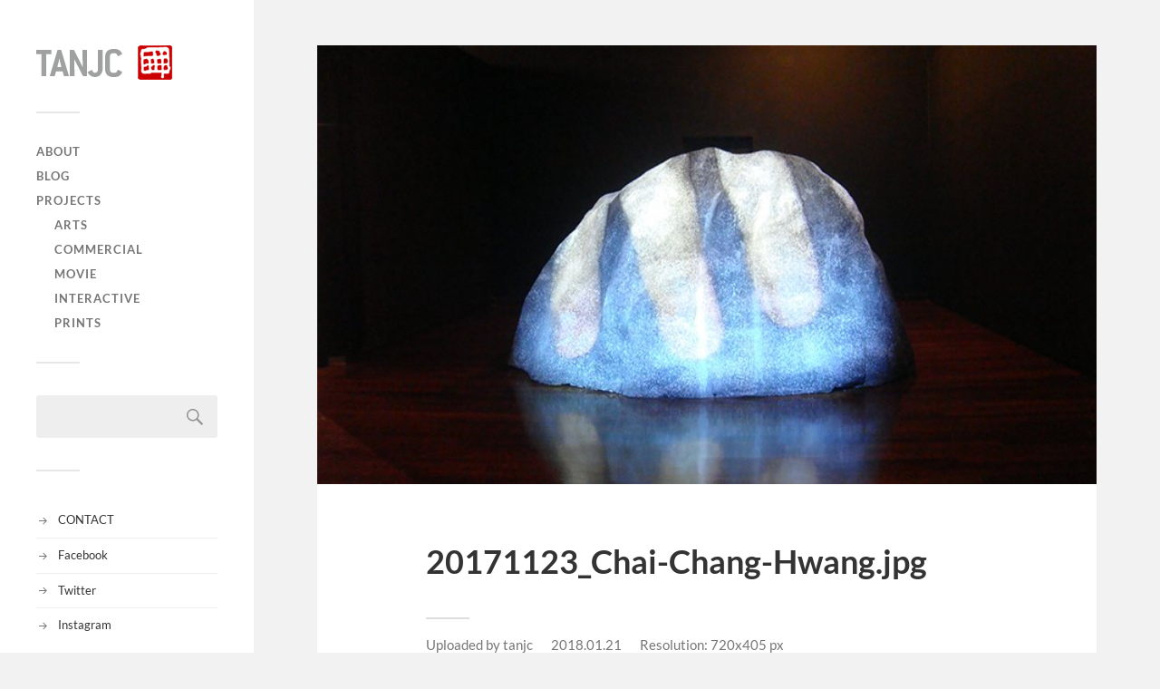

--- FILE ---
content_type: text/html; charset=UTF-8
request_url: https://tanjc.net/20171123_chai-chang-hwang/
body_size: 10147
content:
<!DOCTYPE html>

<html class="no-js" dir="ltr" lang="en-US" prefix="og: https://ogp.me/ns#">

	<head profile="http://gmpg.org/xfn/11">
		
		<meta http-equiv="Content-Type" content="text/html; charset=UTF-8" />
		<meta name="viewport" content="width=device-width, initial-scale=1.0, maximum-scale=1.0, user-scalable=no" >
		 
		<title>20171123_Chai Chang Hwang | TANJC</title>
	<style>img:is([sizes="auto" i], [sizes^="auto," i]) { contain-intrinsic-size: 3000px 1500px }</style>
	
		<!-- All in One SEO 4.8.4.1 - aioseo.com -->
	<meta name="robots" content="max-image-preview:large" />
	<meta name="author" content="tanjc"/>
	<meta name="google-site-verification" content="UoUKCupzqo7m-8y2LvvgUdDn0gEinl6NIbHBNF3Wbkk" />
	<meta name="msvalidate.01" content="D1640F371400D91B527B3FC3E609F2C3" />
	<link rel="canonical" href="https://tanjc.net/20171123_chai-chang-hwang/" />
	<meta name="generator" content="All in One SEO (AIOSEO) 4.8.4.1" />
		<meta property="og:locale" content="en_US" />
		<meta property="og:site_name" content="TANJC | Art &amp; Design" />
		<meta property="og:type" content="article" />
		<meta property="og:title" content="20171123_Chai Chang Hwang | TANJC" />
		<meta property="og:url" content="https://tanjc.net/20171123_chai-chang-hwang/" />
		<meta property="og:image" content="https://tanjc.net/wp-content/uploads/2016/08/logo-tanjc-150.png" />
		<meta property="og:image:secure_url" content="https://tanjc.net/wp-content/uploads/2016/08/logo-tanjc-150.png" />
		<meta property="og:image:width" content="150" />
		<meta property="og:image:height" content="38" />
		<meta property="article:published_time" content="2018-01-21T01:40:01+00:00" />
		<meta property="article:modified_time" content="2018-01-21T01:40:01+00:00" />
		<meta property="article:publisher" content="https://www.facebook.com/tanjuichen" />
		<meta name="twitter:card" content="summary" />
		<meta name="twitter:site" content="@tanjc" />
		<meta name="twitter:title" content="20171123_Chai Chang Hwang | TANJC" />
		<meta name="twitter:creator" content="@tanjc" />
		<meta name="twitter:image" content="https://tanjc.net/wp-content/uploads/2016/08/logo-tanjc-150.png" />
		<script type="application/ld+json" class="aioseo-schema">
			{"@context":"https:\/\/schema.org","@graph":[{"@type":"BreadcrumbList","@id":"https:\/\/tanjc.net\/20171123_chai-chang-hwang\/#breadcrumblist","itemListElement":[{"@type":"ListItem","@id":"https:\/\/tanjc.net#listItem","position":1,"name":"Home","item":"https:\/\/tanjc.net","nextItem":{"@type":"ListItem","@id":"https:\/\/tanjc.net\/20171123_chai-chang-hwang\/#listItem","name":"20171123_Chai Chang Hwang"}},{"@type":"ListItem","@id":"https:\/\/tanjc.net\/20171123_chai-chang-hwang\/#listItem","position":2,"name":"20171123_Chai Chang Hwang","previousItem":{"@type":"ListItem","@id":"https:\/\/tanjc.net#listItem","name":"Home"}}]},{"@type":"ItemPage","@id":"https:\/\/tanjc.net\/20171123_chai-chang-hwang\/#itempage","url":"https:\/\/tanjc.net\/20171123_chai-chang-hwang\/","name":"20171123_Chai Chang Hwang | TANJC","inLanguage":"en-US","isPartOf":{"@id":"https:\/\/tanjc.net\/#website"},"breadcrumb":{"@id":"https:\/\/tanjc.net\/20171123_chai-chang-hwang\/#breadcrumblist"},"author":{"@id":"https:\/\/tanjc.net\/author\/tanjc\/#author"},"creator":{"@id":"https:\/\/tanjc.net\/author\/tanjc\/#author"},"datePublished":"2018-01-21T10:40:01+09:00","dateModified":"2018-01-21T10:40:01+09:00"},{"@type":"Person","@id":"https:\/\/tanjc.net\/#person","name":"tanjc","image":{"@type":"ImageObject","@id":"https:\/\/tanjc.net\/20171123_chai-chang-hwang\/#personImage","url":"https:\/\/secure.gravatar.com\/avatar\/74d1150dc6a3847c1007d6c980c5f2ab4b35a3f4241dc27217867dcefe66d65c?s=96&d=mm&r=g","width":96,"height":96,"caption":"tanjc"}},{"@type":"Person","@id":"https:\/\/tanjc.net\/author\/tanjc\/#author","url":"https:\/\/tanjc.net\/author\/tanjc\/","name":"tanjc","image":{"@type":"ImageObject","@id":"https:\/\/tanjc.net\/20171123_chai-chang-hwang\/#authorImage","url":"https:\/\/secure.gravatar.com\/avatar\/74d1150dc6a3847c1007d6c980c5f2ab4b35a3f4241dc27217867dcefe66d65c?s=96&d=mm&r=g","width":96,"height":96,"caption":"tanjc"}},{"@type":"WebSite","@id":"https:\/\/tanjc.net\/#website","url":"https:\/\/tanjc.net\/","name":"TANJC","description":"Art & Design","inLanguage":"en-US","publisher":{"@id":"https:\/\/tanjc.net\/#person"}}]}
		</script>
		<!-- All in One SEO -->

<script>document.documentElement.className = document.documentElement.className.replace("no-js","js");</script>
<link rel='dns-prefetch' href='//secure.gravatar.com' />
<link rel='dns-prefetch' href='//cdnjs.cloudflare.com' />
<link rel='dns-prefetch' href='//www.googletagmanager.com' />
<link rel='dns-prefetch' href='//stats.wp.com' />
<link rel='dns-prefetch' href='//v0.wordpress.com' />
<link rel='preconnect' href='//c0.wp.com' />
<link rel="alternate" type="application/rss+xml" title="TANJC &raquo; Feed" href="https://tanjc.net/feed/" />
<link rel="alternate" type="application/rss+xml" title="TANJC &raquo; Comments Feed" href="https://tanjc.net/comments/feed/" />
<script type="text/javascript">
/* <![CDATA[ */
window._wpemojiSettings = {"baseUrl":"https:\/\/s.w.org\/images\/core\/emoji\/16.0.1\/72x72\/","ext":".png","svgUrl":"https:\/\/s.w.org\/images\/core\/emoji\/16.0.1\/svg\/","svgExt":".svg","source":{"concatemoji":"https:\/\/tanjc.net\/wp-includes\/js\/wp-emoji-release.min.js?ver=6.8.3"}};
/*! This file is auto-generated */
!function(s,n){var o,i,e;function c(e){try{var t={supportTests:e,timestamp:(new Date).valueOf()};sessionStorage.setItem(o,JSON.stringify(t))}catch(e){}}function p(e,t,n){e.clearRect(0,0,e.canvas.width,e.canvas.height),e.fillText(t,0,0);var t=new Uint32Array(e.getImageData(0,0,e.canvas.width,e.canvas.height).data),a=(e.clearRect(0,0,e.canvas.width,e.canvas.height),e.fillText(n,0,0),new Uint32Array(e.getImageData(0,0,e.canvas.width,e.canvas.height).data));return t.every(function(e,t){return e===a[t]})}function u(e,t){e.clearRect(0,0,e.canvas.width,e.canvas.height),e.fillText(t,0,0);for(var n=e.getImageData(16,16,1,1),a=0;a<n.data.length;a++)if(0!==n.data[a])return!1;return!0}function f(e,t,n,a){switch(t){case"flag":return n(e,"\ud83c\udff3\ufe0f\u200d\u26a7\ufe0f","\ud83c\udff3\ufe0f\u200b\u26a7\ufe0f")?!1:!n(e,"\ud83c\udde8\ud83c\uddf6","\ud83c\udde8\u200b\ud83c\uddf6")&&!n(e,"\ud83c\udff4\udb40\udc67\udb40\udc62\udb40\udc65\udb40\udc6e\udb40\udc67\udb40\udc7f","\ud83c\udff4\u200b\udb40\udc67\u200b\udb40\udc62\u200b\udb40\udc65\u200b\udb40\udc6e\u200b\udb40\udc67\u200b\udb40\udc7f");case"emoji":return!a(e,"\ud83e\udedf")}return!1}function g(e,t,n,a){var r="undefined"!=typeof WorkerGlobalScope&&self instanceof WorkerGlobalScope?new OffscreenCanvas(300,150):s.createElement("canvas"),o=r.getContext("2d",{willReadFrequently:!0}),i=(o.textBaseline="top",o.font="600 32px Arial",{});return e.forEach(function(e){i[e]=t(o,e,n,a)}),i}function t(e){var t=s.createElement("script");t.src=e,t.defer=!0,s.head.appendChild(t)}"undefined"!=typeof Promise&&(o="wpEmojiSettingsSupports",i=["flag","emoji"],n.supports={everything:!0,everythingExceptFlag:!0},e=new Promise(function(e){s.addEventListener("DOMContentLoaded",e,{once:!0})}),new Promise(function(t){var n=function(){try{var e=JSON.parse(sessionStorage.getItem(o));if("object"==typeof e&&"number"==typeof e.timestamp&&(new Date).valueOf()<e.timestamp+604800&&"object"==typeof e.supportTests)return e.supportTests}catch(e){}return null}();if(!n){if("undefined"!=typeof Worker&&"undefined"!=typeof OffscreenCanvas&&"undefined"!=typeof URL&&URL.createObjectURL&&"undefined"!=typeof Blob)try{var e="postMessage("+g.toString()+"("+[JSON.stringify(i),f.toString(),p.toString(),u.toString()].join(",")+"));",a=new Blob([e],{type:"text/javascript"}),r=new Worker(URL.createObjectURL(a),{name:"wpTestEmojiSupports"});return void(r.onmessage=function(e){c(n=e.data),r.terminate(),t(n)})}catch(e){}c(n=g(i,f,p,u))}t(n)}).then(function(e){for(var t in e)n.supports[t]=e[t],n.supports.everything=n.supports.everything&&n.supports[t],"flag"!==t&&(n.supports.everythingExceptFlag=n.supports.everythingExceptFlag&&n.supports[t]);n.supports.everythingExceptFlag=n.supports.everythingExceptFlag&&!n.supports.flag,n.DOMReady=!1,n.readyCallback=function(){n.DOMReady=!0}}).then(function(){return e}).then(function(){var e;n.supports.everything||(n.readyCallback(),(e=n.source||{}).concatemoji?t(e.concatemoji):e.wpemoji&&e.twemoji&&(t(e.twemoji),t(e.wpemoji)))}))}((window,document),window._wpemojiSettings);
/* ]]> */
</script>
<style id='wp-emoji-styles-inline-css' type='text/css'>

	img.wp-smiley, img.emoji {
		display: inline !important;
		border: none !important;
		box-shadow: none !important;
		height: 1em !important;
		width: 1em !important;
		margin: 0 0.07em !important;
		vertical-align: -0.1em !important;
		background: none !important;
		padding: 0 !important;
	}
</style>
<link rel='stylesheet' id='wp-block-library-css' href='https://c0.wp.com/c/6.8.3/wp-includes/css/dist/block-library/style.min.css' type='text/css' media='all' />
<style id='classic-theme-styles-inline-css' type='text/css'>
/*! This file is auto-generated */
.wp-block-button__link{color:#fff;background-color:#32373c;border-radius:9999px;box-shadow:none;text-decoration:none;padding:calc(.667em + 2px) calc(1.333em + 2px);font-size:1.125em}.wp-block-file__button{background:#32373c;color:#fff;text-decoration:none}
</style>
<link rel='stylesheet' id='mediaelement-css' href='https://c0.wp.com/c/6.8.3/wp-includes/js/mediaelement/mediaelementplayer-legacy.min.css' type='text/css' media='all' />
<link rel='stylesheet' id='wp-mediaelement-css' href='https://c0.wp.com/c/6.8.3/wp-includes/js/mediaelement/wp-mediaelement.min.css' type='text/css' media='all' />
<style id='jetpack-sharing-buttons-style-inline-css' type='text/css'>
.jetpack-sharing-buttons__services-list{display:flex;flex-direction:row;flex-wrap:wrap;gap:0;list-style-type:none;margin:5px;padding:0}.jetpack-sharing-buttons__services-list.has-small-icon-size{font-size:12px}.jetpack-sharing-buttons__services-list.has-normal-icon-size{font-size:16px}.jetpack-sharing-buttons__services-list.has-large-icon-size{font-size:24px}.jetpack-sharing-buttons__services-list.has-huge-icon-size{font-size:36px}@media print{.jetpack-sharing-buttons__services-list{display:none!important}}.editor-styles-wrapper .wp-block-jetpack-sharing-buttons{gap:0;padding-inline-start:0}ul.jetpack-sharing-buttons__services-list.has-background{padding:1.25em 2.375em}
</style>
<style id='global-styles-inline-css' type='text/css'>
:root{--wp--preset--aspect-ratio--square: 1;--wp--preset--aspect-ratio--4-3: 4/3;--wp--preset--aspect-ratio--3-4: 3/4;--wp--preset--aspect-ratio--3-2: 3/2;--wp--preset--aspect-ratio--2-3: 2/3;--wp--preset--aspect-ratio--16-9: 16/9;--wp--preset--aspect-ratio--9-16: 9/16;--wp--preset--color--black: #333;--wp--preset--color--cyan-bluish-gray: #abb8c3;--wp--preset--color--white: #fff;--wp--preset--color--pale-pink: #f78da7;--wp--preset--color--vivid-red: #cf2e2e;--wp--preset--color--luminous-vivid-orange: #ff6900;--wp--preset--color--luminous-vivid-amber: #fcb900;--wp--preset--color--light-green-cyan: #7bdcb5;--wp--preset--color--vivid-green-cyan: #00d084;--wp--preset--color--pale-cyan-blue: #8ed1fc;--wp--preset--color--vivid-cyan-blue: #0693e3;--wp--preset--color--vivid-purple: #9b51e0;--wp--preset--color--accent: #63bcce;--wp--preset--color--dark-gray: #444;--wp--preset--color--medium-gray: #666;--wp--preset--color--light-gray: #767676;--wp--preset--gradient--vivid-cyan-blue-to-vivid-purple: linear-gradient(135deg,rgba(6,147,227,1) 0%,rgb(155,81,224) 100%);--wp--preset--gradient--light-green-cyan-to-vivid-green-cyan: linear-gradient(135deg,rgb(122,220,180) 0%,rgb(0,208,130) 100%);--wp--preset--gradient--luminous-vivid-amber-to-luminous-vivid-orange: linear-gradient(135deg,rgba(252,185,0,1) 0%,rgba(255,105,0,1) 100%);--wp--preset--gradient--luminous-vivid-orange-to-vivid-red: linear-gradient(135deg,rgba(255,105,0,1) 0%,rgb(207,46,46) 100%);--wp--preset--gradient--very-light-gray-to-cyan-bluish-gray: linear-gradient(135deg,rgb(238,238,238) 0%,rgb(169,184,195) 100%);--wp--preset--gradient--cool-to-warm-spectrum: linear-gradient(135deg,rgb(74,234,220) 0%,rgb(151,120,209) 20%,rgb(207,42,186) 40%,rgb(238,44,130) 60%,rgb(251,105,98) 80%,rgb(254,248,76) 100%);--wp--preset--gradient--blush-light-purple: linear-gradient(135deg,rgb(255,206,236) 0%,rgb(152,150,240) 100%);--wp--preset--gradient--blush-bordeaux: linear-gradient(135deg,rgb(254,205,165) 0%,rgb(254,45,45) 50%,rgb(107,0,62) 100%);--wp--preset--gradient--luminous-dusk: linear-gradient(135deg,rgb(255,203,112) 0%,rgb(199,81,192) 50%,rgb(65,88,208) 100%);--wp--preset--gradient--pale-ocean: linear-gradient(135deg,rgb(255,245,203) 0%,rgb(182,227,212) 50%,rgb(51,167,181) 100%);--wp--preset--gradient--electric-grass: linear-gradient(135deg,rgb(202,248,128) 0%,rgb(113,206,126) 100%);--wp--preset--gradient--midnight: linear-gradient(135deg,rgb(2,3,129) 0%,rgb(40,116,252) 100%);--wp--preset--font-size--small: 16px;--wp--preset--font-size--medium: 20px;--wp--preset--font-size--large: 24px;--wp--preset--font-size--x-large: 42px;--wp--preset--font-size--normal: 18px;--wp--preset--font-size--larger: 27px;--wp--preset--spacing--20: 0.44rem;--wp--preset--spacing--30: 0.67rem;--wp--preset--spacing--40: 1rem;--wp--preset--spacing--50: 1.5rem;--wp--preset--spacing--60: 2.25rem;--wp--preset--spacing--70: 3.38rem;--wp--preset--spacing--80: 5.06rem;--wp--preset--shadow--natural: 6px 6px 9px rgba(0, 0, 0, 0.2);--wp--preset--shadow--deep: 12px 12px 50px rgba(0, 0, 0, 0.4);--wp--preset--shadow--sharp: 6px 6px 0px rgba(0, 0, 0, 0.2);--wp--preset--shadow--outlined: 6px 6px 0px -3px rgba(255, 255, 255, 1), 6px 6px rgba(0, 0, 0, 1);--wp--preset--shadow--crisp: 6px 6px 0px rgba(0, 0, 0, 1);}:where(.is-layout-flex){gap: 0.5em;}:where(.is-layout-grid){gap: 0.5em;}body .is-layout-flex{display: flex;}.is-layout-flex{flex-wrap: wrap;align-items: center;}.is-layout-flex > :is(*, div){margin: 0;}body .is-layout-grid{display: grid;}.is-layout-grid > :is(*, div){margin: 0;}:where(.wp-block-columns.is-layout-flex){gap: 2em;}:where(.wp-block-columns.is-layout-grid){gap: 2em;}:where(.wp-block-post-template.is-layout-flex){gap: 1.25em;}:where(.wp-block-post-template.is-layout-grid){gap: 1.25em;}.has-black-color{color: var(--wp--preset--color--black) !important;}.has-cyan-bluish-gray-color{color: var(--wp--preset--color--cyan-bluish-gray) !important;}.has-white-color{color: var(--wp--preset--color--white) !important;}.has-pale-pink-color{color: var(--wp--preset--color--pale-pink) !important;}.has-vivid-red-color{color: var(--wp--preset--color--vivid-red) !important;}.has-luminous-vivid-orange-color{color: var(--wp--preset--color--luminous-vivid-orange) !important;}.has-luminous-vivid-amber-color{color: var(--wp--preset--color--luminous-vivid-amber) !important;}.has-light-green-cyan-color{color: var(--wp--preset--color--light-green-cyan) !important;}.has-vivid-green-cyan-color{color: var(--wp--preset--color--vivid-green-cyan) !important;}.has-pale-cyan-blue-color{color: var(--wp--preset--color--pale-cyan-blue) !important;}.has-vivid-cyan-blue-color{color: var(--wp--preset--color--vivid-cyan-blue) !important;}.has-vivid-purple-color{color: var(--wp--preset--color--vivid-purple) !important;}.has-black-background-color{background-color: var(--wp--preset--color--black) !important;}.has-cyan-bluish-gray-background-color{background-color: var(--wp--preset--color--cyan-bluish-gray) !important;}.has-white-background-color{background-color: var(--wp--preset--color--white) !important;}.has-pale-pink-background-color{background-color: var(--wp--preset--color--pale-pink) !important;}.has-vivid-red-background-color{background-color: var(--wp--preset--color--vivid-red) !important;}.has-luminous-vivid-orange-background-color{background-color: var(--wp--preset--color--luminous-vivid-orange) !important;}.has-luminous-vivid-amber-background-color{background-color: var(--wp--preset--color--luminous-vivid-amber) !important;}.has-light-green-cyan-background-color{background-color: var(--wp--preset--color--light-green-cyan) !important;}.has-vivid-green-cyan-background-color{background-color: var(--wp--preset--color--vivid-green-cyan) !important;}.has-pale-cyan-blue-background-color{background-color: var(--wp--preset--color--pale-cyan-blue) !important;}.has-vivid-cyan-blue-background-color{background-color: var(--wp--preset--color--vivid-cyan-blue) !important;}.has-vivid-purple-background-color{background-color: var(--wp--preset--color--vivid-purple) !important;}.has-black-border-color{border-color: var(--wp--preset--color--black) !important;}.has-cyan-bluish-gray-border-color{border-color: var(--wp--preset--color--cyan-bluish-gray) !important;}.has-white-border-color{border-color: var(--wp--preset--color--white) !important;}.has-pale-pink-border-color{border-color: var(--wp--preset--color--pale-pink) !important;}.has-vivid-red-border-color{border-color: var(--wp--preset--color--vivid-red) !important;}.has-luminous-vivid-orange-border-color{border-color: var(--wp--preset--color--luminous-vivid-orange) !important;}.has-luminous-vivid-amber-border-color{border-color: var(--wp--preset--color--luminous-vivid-amber) !important;}.has-light-green-cyan-border-color{border-color: var(--wp--preset--color--light-green-cyan) !important;}.has-vivid-green-cyan-border-color{border-color: var(--wp--preset--color--vivid-green-cyan) !important;}.has-pale-cyan-blue-border-color{border-color: var(--wp--preset--color--pale-cyan-blue) !important;}.has-vivid-cyan-blue-border-color{border-color: var(--wp--preset--color--vivid-cyan-blue) !important;}.has-vivid-purple-border-color{border-color: var(--wp--preset--color--vivid-purple) !important;}.has-vivid-cyan-blue-to-vivid-purple-gradient-background{background: var(--wp--preset--gradient--vivid-cyan-blue-to-vivid-purple) !important;}.has-light-green-cyan-to-vivid-green-cyan-gradient-background{background: var(--wp--preset--gradient--light-green-cyan-to-vivid-green-cyan) !important;}.has-luminous-vivid-amber-to-luminous-vivid-orange-gradient-background{background: var(--wp--preset--gradient--luminous-vivid-amber-to-luminous-vivid-orange) !important;}.has-luminous-vivid-orange-to-vivid-red-gradient-background{background: var(--wp--preset--gradient--luminous-vivid-orange-to-vivid-red) !important;}.has-very-light-gray-to-cyan-bluish-gray-gradient-background{background: var(--wp--preset--gradient--very-light-gray-to-cyan-bluish-gray) !important;}.has-cool-to-warm-spectrum-gradient-background{background: var(--wp--preset--gradient--cool-to-warm-spectrum) !important;}.has-blush-light-purple-gradient-background{background: var(--wp--preset--gradient--blush-light-purple) !important;}.has-blush-bordeaux-gradient-background{background: var(--wp--preset--gradient--blush-bordeaux) !important;}.has-luminous-dusk-gradient-background{background: var(--wp--preset--gradient--luminous-dusk) !important;}.has-pale-ocean-gradient-background{background: var(--wp--preset--gradient--pale-ocean) !important;}.has-electric-grass-gradient-background{background: var(--wp--preset--gradient--electric-grass) !important;}.has-midnight-gradient-background{background: var(--wp--preset--gradient--midnight) !important;}.has-small-font-size{font-size: var(--wp--preset--font-size--small) !important;}.has-medium-font-size{font-size: var(--wp--preset--font-size--medium) !important;}.has-large-font-size{font-size: var(--wp--preset--font-size--large) !important;}.has-x-large-font-size{font-size: var(--wp--preset--font-size--x-large) !important;}
:where(.wp-block-post-template.is-layout-flex){gap: 1.25em;}:where(.wp-block-post-template.is-layout-grid){gap: 1.25em;}
:where(.wp-block-columns.is-layout-flex){gap: 2em;}:where(.wp-block-columns.is-layout-grid){gap: 2em;}
:root :where(.wp-block-pullquote){font-size: 1.5em;line-height: 1.6;}
</style>
<link rel='stylesheet' id='fancybox-css' href='https://tanjc.net/wp-content/plugins/easy-fancybox/fancybox/1.5.4/jquery.fancybox.min.css?ver=6.8.3' type='text/css' media='screen' />
<style id='fancybox-inline-css' type='text/css'>
#fancybox-outer{background:#ffffff}#fancybox-content{background:#ffffff;border-color:#ffffff;color:#000000;}#fancybox-title,#fancybox-title-float-main{color:#fff}
</style>
<link rel='stylesheet' id='sharedaddy-css' href='https://c0.wp.com/p/jetpack/15.2/modules/sharedaddy/sharing.css' type='text/css' media='all' />
<link rel='stylesheet' id='social-logos-css' href='https://c0.wp.com/p/jetpack/15.2/_inc/social-logos/social-logos.min.css' type='text/css' media='all' />
<link rel='stylesheet' id='fukasawa_googleFonts-css' href='https://tanjc.net/wp-content/themes/fukasawa/assets/css/fonts.css?ver=6.8.3' type='text/css' media='all' />
<link rel='stylesheet' id='fukasawa_genericons-css' href='https://tanjc.net/wp-content/themes/fukasawa/assets/fonts/genericons/genericons.css?ver=6.8.3' type='text/css' media='all' />
<link rel='stylesheet' id='fukasawa_style-css' href='https://tanjc.net/wp-content/themes/fukasawa/style.css' type='text/css' media='all' />
<script type="text/javascript" src="https://c0.wp.com/c/6.8.3/wp-includes/js/jquery/jquery.min.js" id="jquery-core-js"></script>
<script type="text/javascript" src="https://c0.wp.com/c/6.8.3/wp-includes/js/jquery/jquery-migrate.min.js" id="jquery-migrate-js"></script>
<script type="text/javascript" src="https://tanjc.net/wp-content/themes/fukasawa/assets/js/flexslider.js?ver=1" id="fukasawa_flexslider-js"></script>
<script type="text/javascript" src="//cdnjs.cloudflare.com/ajax/libs/jquery-easing/1.4.1/jquery.easing.min.js?ver=6.8.3" id="jquery-easing-js"></script>

<!-- Google tag (gtag.js) snippet added by Site Kit -->

<!-- Google Analytics snippet added by Site Kit -->
<script type="text/javascript" src="https://www.googletagmanager.com/gtag/js?id=G-BZ2TDNTD7L" id="google_gtagjs-js" async></script>
<script type="text/javascript" id="google_gtagjs-js-after">
/* <![CDATA[ */
window.dataLayer = window.dataLayer || [];function gtag(){dataLayer.push(arguments);}
gtag("set","linker",{"domains":["tanjc.net"]});
gtag("js", new Date());
gtag("set", "developer_id.dZTNiMT", true);
gtag("config", "G-BZ2TDNTD7L");
/* ]]> */
</script>

<!-- End Google tag (gtag.js) snippet added by Site Kit -->
<link rel="https://api.w.org/" href="https://tanjc.net/wp-json/" /><link rel="alternate" title="JSON" type="application/json" href="https://tanjc.net/wp-json/wp/v2/media/2268" /><link rel="EditURI" type="application/rsd+xml" title="RSD" href="https://tanjc.net/xmlrpc.php?rsd" />
<meta name="generator" content="WordPress 6.8.3" />
<link rel='shortlink' href='https://wp.me/a3exGU-AA' />
<link rel="alternate" title="oEmbed (JSON)" type="application/json+oembed" href="https://tanjc.net/wp-json/oembed/1.0/embed?url=https%3A%2F%2Ftanjc.net%2F20171123_chai-chang-hwang%2F" />
<link rel="alternate" title="oEmbed (XML)" type="text/xml+oembed" href="https://tanjc.net/wp-json/oembed/1.0/embed?url=https%3A%2F%2Ftanjc.net%2F20171123_chai-chang-hwang%2F&#038;format=xml" />
<meta name="generator" content="Site Kit by Google 1.156.0" />	<style>img#wpstats{display:none}</style>
		<!-- Customizer CSS --><style type="text/css">body a { color:#63bcce; }.main-menu .current-menu-item:before { color:#63bcce; }.main-menu .current_page_item:before { color:#63bcce; }.widget-content .textwidget a:hover { color:#63bcce; }.widget_fukasawa_recent_posts a:hover .title { color:#63bcce; }.widget_fukasawa_recent_comments a:hover .title { color:#63bcce; }.widget_archive li a:hover { color:#63bcce; }.widget_categories li a:hover { color:#63bcce; }.widget_meta li a:hover { color:#63bcce; }.widget_nav_menu li a:hover { color:#63bcce; }.widget_rss .widget-content ul a.rsswidget:hover { color:#63bcce; }#wp-calendar thead { color:#63bcce; }.widget_tag_cloud a:hover { background:#63bcce; }.search-button:hover .genericon { color:#63bcce; }.flex-direction-nav a:hover { background-color:#63bcce; }a.post-quote:hover { background:#63bcce; }.posts .post-title a:hover { color:#63bcce; }.post-content blockquote:before { color:#63bcce; }.post-content fieldset legend { background:#63bcce; }.post-content input[type="submit"]:hover { background:#63bcce; }.post-content input[type="button"]:hover { background:#63bcce; }.post-content input[type="reset"]:hover { background:#63bcce; }.post-content .has-accent-color { color:#63bcce; }.post-content .has-accent-background-color { background-color:#63bcce; }.page-links a:hover { background:#63bcce; }.comments .pingbacks li a:hover { color:#63bcce; }.comment-header h4 a:hover { color:#63bcce; }.bypostauthor.commet .comment-header:before { background:#63bcce; }.form-submit #submit:hover { background-color:#63bcce; }.nav-toggle.active { background-color:#63bcce; }.mobile-menu .current-menu-item:before { color:#63bcce; }.mobile-menu .current_page_item:before { color:#63bcce; }body#tinymce.wp-editor a { color:#63bcce; }body#tinymce.wp-editor a:hover { color:#63bcce; }body#tinymce.wp-editor fieldset legend { background:#63bcce; }body#tinymce.wp-editor blockquote:before { color:#63bcce; }</style><!--/Customizer CSS--><link rel="icon" href="https://tanjc.net/wp-content/uploads/2016/05/cropped-logo-tanjc-32x32.png" sizes="32x32" />
<link rel="icon" href="https://tanjc.net/wp-content/uploads/2016/05/cropped-logo-tanjc-192x192.png" sizes="192x192" />
<link rel="apple-touch-icon" href="https://tanjc.net/wp-content/uploads/2016/05/cropped-logo-tanjc-180x180.png" />
<meta name="msapplication-TileImage" content="https://tanjc.net/wp-content/uploads/2016/05/cropped-logo-tanjc-270x270.png" />
	
	</head>
	
	<body class="attachment wp-singular attachment-template-default single single-attachment postid-2268 attachmentid-2268 attachment-jpeg wp-theme-fukasawa wp-is-not-mobile">

		
		<a class="skip-link button" href="#site-content">Skip to the content</a>
	
		<div class="mobile-navigation">
	
			<ul class="mobile-menu">
						
				<li id="menu-item-979" class="menu-item menu-item-type-post_type menu-item-object-page menu-item-979"><a href="https://tanjc.net/about/">ABOUT</a></li>
<li id="menu-item-1180" class="menu-item menu-item-type-post_type menu-item-object-page menu-item-1180"><a href="https://tanjc.net/blog/">BLOG</a></li>
<li id="menu-item-1000" class="menu-item menu-item-type-taxonomy menu-item-object-category menu-item-has-children menu-item-1000"><a href="https://tanjc.net/projects/">PROJECTS</a>
<ul class="sub-menu">
	<li id="menu-item-2470" class="menu-item menu-item-type-taxonomy menu-item-object-category menu-item-2470"><a href="https://tanjc.net/projects/arts/">Arts</a></li>
	<li id="menu-item-2471" class="menu-item menu-item-type-taxonomy menu-item-object-category menu-item-2471"><a href="https://tanjc.net/projects/commercial/">Commercial</a></li>
	<li id="menu-item-2472" class="menu-item menu-item-type-taxonomy menu-item-object-category menu-item-2472"><a href="https://tanjc.net/projects/movie/">Movie</a></li>
	<li id="menu-item-2473" class="menu-item menu-item-type-taxonomy menu-item-object-category menu-item-2473"><a href="https://tanjc.net/projects/interactive/">Interactive</a></li>
	<li id="menu-item-2474" class="menu-item menu-item-type-taxonomy menu-item-object-category menu-item-2474"><a href="https://tanjc.net/projects/prints/">Prints</a></li>
</ul>
</li>
				
			 </ul>
		 
		</div><!-- .mobile-navigation -->
	
		<div class="sidebar">
		
						
		        <div class="blog-logo">
					<a href="https://tanjc.net/" rel="home">
		        		<img src="http://tanjc.net/wp-content/uploads/2016/08/logo-tanjc-150.png" />
					</a>
					<span class="screen-reader-text">TANJC</span>
		        </div>
		
						
			<button type="button" class="nav-toggle">
			
				<div class="bars">
					<div class="bar"></div>
					<div class="bar"></div>
					<div class="bar"></div>
				</div>
				
				<p>
					<span class="menu">Menu</span>
					<span class="close">Close</span>
				</p>
			
			</button>
			
			<ul class="main-menu">
				<li id="menu-item-979" class="menu-item menu-item-type-post_type menu-item-object-page menu-item-979"><a href="https://tanjc.net/about/">ABOUT</a></li>
<li id="menu-item-1180" class="menu-item menu-item-type-post_type menu-item-object-page menu-item-1180"><a href="https://tanjc.net/blog/">BLOG</a></li>
<li id="menu-item-1000" class="menu-item menu-item-type-taxonomy menu-item-object-category menu-item-has-children menu-item-1000"><a href="https://tanjc.net/projects/">PROJECTS</a>
<ul class="sub-menu">
	<li id="menu-item-2470" class="menu-item menu-item-type-taxonomy menu-item-object-category menu-item-2470"><a href="https://tanjc.net/projects/arts/">Arts</a></li>
	<li id="menu-item-2471" class="menu-item menu-item-type-taxonomy menu-item-object-category menu-item-2471"><a href="https://tanjc.net/projects/commercial/">Commercial</a></li>
	<li id="menu-item-2472" class="menu-item menu-item-type-taxonomy menu-item-object-category menu-item-2472"><a href="https://tanjc.net/projects/movie/">Movie</a></li>
	<li id="menu-item-2473" class="menu-item menu-item-type-taxonomy menu-item-object-category menu-item-2473"><a href="https://tanjc.net/projects/interactive/">Interactive</a></li>
	<li id="menu-item-2474" class="menu-item menu-item-type-taxonomy menu-item-object-category menu-item-2474"><a href="https://tanjc.net/projects/prints/">Prints</a></li>
</ul>
</li>
			</ul><!-- .main-menu -->

							<div class="widgets">
					<div id="search-2" class="widget widget_search"><div class="widget-content clear"><form role="search" method="get" id="searchform" class="searchform" action="https://tanjc.net/">
				<div>
					<label class="screen-reader-text" for="s">Search for:</label>
					<input type="text" value="" name="s" id="s" />
					<input type="submit" id="searchsubmit" value="Search" />
				</div>
			</form></div></div><div id="nav_menu-5" class="widget widget_nav_menu"><div class="widget-content clear"><div class="menu-sns-container"><ul id="menu-sns" class="menu"><li id="menu-item-1961" class="menu-item menu-item-type-post_type menu-item-object-page menu-item-1961"><a href="https://tanjc.net/contact/">CONTACT</a></li>
<li id="menu-item-982" class="menu-item menu-item-type-custom menu-item-object-custom menu-item-982"><a href="https://www.facebook.com/tanjuichen">Facebook</a></li>
<li id="menu-item-983" class="menu-item menu-item-type-custom menu-item-object-custom menu-item-983"><a href="https://twitter.com/tanjc">Twitter</a></li>
<li id="menu-item-1962" class="menu-item menu-item-type-custom menu-item-object-custom menu-item-1962"><a href="https://www.instagram.com/tanjc/">Instagram</a></li>
</ul></div></div></div>				</div><!-- .widgets -->
			
			<div class="credits">
				<p>&copy; 2025 <a href="https://tanjc.net/">TANJC</a>.</p>
				<p>Powered by <a href="https://wordpress.org">WordPress</a>.</p>
				<p>Theme by <a href="https://andersnoren.se">Anders Nor&eacute;n</a>.</p>
			</div><!-- .credits -->
							
		</div><!-- .sidebar -->
	
		<main class="wrapper" id="site-content">
<div class="content thin">
											        
		
			<article id="post-2268" class="single post post-2268 attachment type-attachment status-inherit hentry">
					
				<figure class="featured-media">
					<img width="720" height="405" src="https://tanjc.net/wp-content/uploads/20171123_Chai-Chang-Hwang.jpg" class="attachment-post-image size-post-image" alt="" decoding="async" fetchpriority="high" srcset="https://tanjc.net/wp-content/uploads/20171123_Chai-Chang-Hwang.jpg 720w, https://tanjc.net/wp-content/uploads/20171123_Chai-Chang-Hwang-400x225.jpg 400w, https://tanjc.net/wp-content/uploads/20171123_Chai-Chang-Hwang-710x399.jpg 710w, https://tanjc.net/wp-content/uploads/20171123_Chai-Chang-Hwang-508x286.jpg 508w" sizes="(max-width: 720px) 100vw, 720px" />				</figure>
				
				<div class="post-inner">
				
					<div class="post-header">
						<h1 class="post-title">20171123_Chai-Chang-Hwang.jpg</h1>
					</div><!-- .post-header -->
					
										
					<div class="post-meta-bottom clear">
					
						<ul>
							<li>Uploaded by <a href="https://tanjc.net/author/tanjc/" title="Posts by tanjc" rel="author">tanjc</a></p>
							<li class="post-date"><a href="https://tanjc.net/20171123_chai-chang-hwang/">2018.01.21</a></li>
							
														<li>Resolution: 720x405 px</li>
						</ul>
					
					</div><!-- .post-meta-bottom -->
					
				</div><!-- .post-inner -->
				
				
			</article><!-- .post -->

			
</div><!-- .content -->
		
		</main><!-- .wrapper -->

		<script type="speculationrules">
{"prefetch":[{"source":"document","where":{"and":[{"href_matches":"\/*"},{"not":{"href_matches":["\/wp-*.php","\/wp-admin\/*","\/wp-content\/uploads\/*","\/wp-content\/*","\/wp-content\/plugins\/*","\/wp-content\/themes\/fukasawa\/*","\/*\\?(.+)"]}},{"not":{"selector_matches":"a[rel~=\"nofollow\"]"}},{"not":{"selector_matches":".no-prefetch, .no-prefetch a"}}]},"eagerness":"conservative"}]}
</script>
<link rel='stylesheet' id='setVkBlockEditorCss-css' href='https://tanjc.net/wp-content/plugins/vk-block-editor/css/vk-editor-body.css?ver=2012-06-24' type='text/css' media='all' />
<link rel='stylesheet' id='so-css-fukasawa-css' href='https://tanjc.net/wp-content/uploads/so-css/so-css-fukasawa.css?ver=1529586366' type='text/css' media='all' />
<script type="text/javascript" src="https://c0.wp.com/c/6.8.3/wp-includes/js/imagesloaded.min.js" id="imagesloaded-js"></script>
<script type="text/javascript" src="https://c0.wp.com/c/6.8.3/wp-includes/js/masonry.min.js" id="masonry-js"></script>
<script type="text/javascript" src="https://tanjc.net/wp-content/themes/fukasawa/assets/js/global.js" id="fukasawa_global-js"></script>
<script type="text/javascript" src="https://c0.wp.com/c/6.8.3/wp-includes/js/comment-reply.min.js" id="comment-reply-js" async="async" data-wp-strategy="async"></script>
<script type="text/javascript" src="https://tanjc.net/wp-content/plugins/easy-fancybox/vendor/purify.min.js?ver=6.8.3" id="fancybox-purify-js"></script>
<script type="text/javascript" id="jquery-fancybox-js-extra">
/* <![CDATA[ */
var efb_i18n = {"close":"Close","next":"Next","prev":"Previous","startSlideshow":"Start slideshow","toggleSize":"Toggle size"};
/* ]]> */
</script>
<script type="text/javascript" src="https://tanjc.net/wp-content/plugins/easy-fancybox/fancybox/1.5.4/jquery.fancybox.min.js?ver=6.8.3" id="jquery-fancybox-js"></script>
<script type="text/javascript" id="jquery-fancybox-js-after">
/* <![CDATA[ */
var fb_timeout, fb_opts={'autoScale':true,'showCloseButton':true,'width':560,'height':340,'margin':20,'pixelRatio':'false','padding':10,'centerOnScroll':false,'enableEscapeButton':true,'speedIn':300,'speedOut':300,'overlayShow':true,'hideOnOverlayClick':true,'overlayColor':'#000','overlayOpacity':0.6,'minViewportWidth':320,'minVpHeight':320,'disableCoreLightbox':'true','enableBlockControls':'true','fancybox_openBlockControls':'true' };
if(typeof easy_fancybox_handler==='undefined'){
var easy_fancybox_handler=function(){
jQuery([".nolightbox","a.wp-block-file__button","a.pin-it-button","a[href*='pinterest.com\/pin\/create']","a[href*='facebook.com\/share']","a[href*='twitter.com\/share']"].join(',')).addClass('nofancybox');
jQuery('a.fancybox-close').on('click',function(e){e.preventDefault();jQuery.fancybox.close()});
/* IMG */
						var unlinkedImageBlocks=jQuery(".wp-block-image > img:not(.nofancybox,figure.nofancybox>img)");
						unlinkedImageBlocks.wrap(function() {
							var href = jQuery( this ).attr( "src" );
							return "<a href='" + href + "'></a>";
						});
var fb_IMG_select=jQuery('a[href*=".jpg" i]:not(.nofancybox,li.nofancybox>a,figure.nofancybox>a),area[href*=".jpg" i]:not(.nofancybox),a[href*=".png" i]:not(.nofancybox,li.nofancybox>a,figure.nofancybox>a),area[href*=".png" i]:not(.nofancybox),a[href*=".webp" i]:not(.nofancybox,li.nofancybox>a,figure.nofancybox>a),area[href*=".webp" i]:not(.nofancybox),a[href*=".jpeg" i]:not(.nofancybox,li.nofancybox>a,figure.nofancybox>a),area[href*=".jpeg" i]:not(.nofancybox)');
fb_IMG_select.addClass('fancybox image');
var fb_IMG_sections=jQuery('.gallery,.wp-block-gallery,.tiled-gallery,.wp-block-jetpack-tiled-gallery,.ngg-galleryoverview,.ngg-imagebrowser,.nextgen_pro_blog_gallery,.nextgen_pro_film,.nextgen_pro_horizontal_filmstrip,.ngg-pro-masonry-wrapper,.ngg-pro-mosaic-container,.nextgen_pro_sidescroll,.nextgen_pro_slideshow,.nextgen_pro_thumbnail_grid,.tiled-gallery');
fb_IMG_sections.each(function(){jQuery(this).find(fb_IMG_select).attr('rel','gallery-'+fb_IMG_sections.index(this));});
jQuery('a.fancybox,area.fancybox,.fancybox>a').each(function(){jQuery(this).fancybox(jQuery.extend(true,{},fb_opts,{'transition':'elastic','transitionIn':'elastic','transitionOut':'elastic','opacity':false,'hideOnContentClick':false,'titleShow':true,'titlePosition':'over','titleFromAlt':true,'showNavArrows':true,'enableKeyboardNav':true,'cyclic':false,'mouseWheel':'true','changeSpeed':250,'changeFade':300}))});
};};
jQuery(easy_fancybox_handler);jQuery(document).on('post-load',easy_fancybox_handler);
/* ]]> */
</script>
<script type="text/javascript" src="https://tanjc.net/wp-content/plugins/easy-fancybox/vendor/jquery.mousewheel.min.js?ver=3.1.13" id="jquery-mousewheel-js"></script>
<script type="text/javascript" id="jetpack-stats-js-before">
/* <![CDATA[ */
_stq = window._stq || [];
_stq.push([ "view", JSON.parse("{\"v\":\"ext\",\"blog\":\"47795112\",\"post\":\"2268\",\"tz\":\"9\",\"srv\":\"tanjc.net\",\"j\":\"1:15.2\"}") ]);
_stq.push([ "clickTrackerInit", "47795112", "2268" ]);
/* ]]> */
</script>
<script type="text/javascript" src="https://stats.wp.com/e-202549.js" id="jetpack-stats-js" defer="defer" data-wp-strategy="defer"></script>
				<script type="text/javascript">
					jQuery.noConflict();
					(
						function ( $ ) {
							$( function () {
								$( "area[href*=\\#],a[href*=\\#]:not([href=\\#]):not([href^='\\#tab']):not([href^='\\#quicktab']):not([href^='\\#pane'])" ).click( function () {
									if ( location.pathname.replace( /^\//, '' ) == this.pathname.replace( /^\//, '' ) && location.hostname == this.hostname ) {
										var target = $( this.hash );
										target = target.length ? target : $( '[name=' + this.hash.slice( 1 ) + ']' );
										if ( target.length ) {
											$( 'html,body' ).animate( {
												scrollTop: target.offset().top - 20											},900 , 'easeInQuint' );
											return false;
										}
									}
								} );
							} );
						}
					)( jQuery );
				</script>
			
	</body>
</html>

--- FILE ---
content_type: text/css
request_url: https://tanjc.net/wp-content/themes/fukasawa/style.css
body_size: 11387
content:
/*---------------------------------------------------------------------------------

	Theme Name: Fukasawa
    Text Domain: fukasawa
	Theme URI: https://andersnoren.se/teman/fukasawa-wordpress-theme/
	Version: 2.1.3
	Description: Fukasawa is a minimal masonry style blog theme for photographers and collectors. It features responsive & retina-ready design, Block Editor support, support for the image, gallery and video post formats, two custom widgets, an archive page template, a gallery slideshow, custom accent color support, custom logo support, editor styles, and much more. Demo: https://andersnoren.se/themes/fukasawa/
	Tags: blog, three-columns, left-sidebar, custom-colors, custom-menu, editor-style, featured-images, post-formats, sticky-post, theme-options, threaded-comments, translation-ready, portfolio, grid-layout, block-styles, wide-blocks
	Author: Anders Norén
	Author URI: https://andersnoren.se
	License: GNU General Public License version 2.0
	License URI: http://www.gnu.org/licenses/gpl-2.0.html
	Requires PHP: 5.6
	Tested up to: 6.7
	
	All files, unless otherwise stated, are released under the GNU General Public License
	version 2.0 (http://www.gnu.org/licenses/gpl-2.0.html)

-----------------------------------------------------------------------------------

	0.	CSS Reset & Clearfix
	1.	Document Setup
	2.  Structure
	3.	Header
	4.	Post Archive
	5.	Post Formats
	6.  Single Post
	7.	Post Content
	8.	Comments
	9.	Respond
	10.	Pagination
	11.	Page & Page Templates
	12. Media Queries

----------------------------------------------------------------------------------- */


/* -------------------------------------------------------------------------------- */
/*	0. CSS Reset
/* -------------------------------------------------------------------------------- */


html, body { margin:0; padding:0;}

h1, h2, h3, h4, h5, h6, p, blockquote, address, big, cite, code, font, img, small, strike, sub, sup, li, ol, ul, fieldset, form, label, legend, button, table, caption, tr, th, td {
	margin:0;
	padding:0;
	border:0;
	font-weight:normal;
	font-style:normal;
	font-size:100%;
	line-height:1;
	font-family:inherit;
	text-align:left;
}

table {
	border-collapse:collapse;
	border-spacing:0;
}

blockquote:before, blockquote:after {
	content:"";
}

input[type=search] {
   -moz-appearance: none;
   -webkit-appearance: none;
}

input[type="search"]::-webkit-search-decoration,
input[type="search"]::-webkit-search-cancel-button,
input[type="search"]::-webkit-search-results-button,
input[type="search"]::-webkit-search-results-decoration {
  display: none;
}


/* -------------------------------------------------------------------------------- */
/*	1. Document setup
/* -------------------------------------------------------------------------------- */


html { 
	-webkit-text-size-adjust: 100%; 
}

body {
	background: #f2f2f2;
	border: none;
	color: #333;
	font-family: 'Lato', 'Helvetica Neue', Helvetica, sans-serif;
	font-size: 18px;
}

body * {
		-webkit-box-sizing: border-box; 
		-moz-box-sizing: border-box; 
	box-sizing: border-box; 
}

body a {
	color: #019EBD;
	text-decoration: none;
}

img {
	max-width: 100%;
	height: auto;
}

.fleft { float: left; }
.fright { float: right; }

::selection {
	background: #444;
	color: #FFF;
}

::-webkit-input-placeholder { color: #767676; }
::-moz-input-placeholder { color: #767676; }
:-ms-input-placeholder { color: #767676; }

/* Clearing ---------------------------------- */

.group:after,
.clear:after,
.entry-content:after,
[class*="__inner-container"]:after {
	clear: both;
	content: "";
	display: block;
}


/* -------------------------------------------------------------------------------- */
/*	2.	Structure
/* -------------------------------------------------------------------------------- */


.sidebar {
	font-size: 0.71em;
	position: absolute;
		left: 0;
		top: 0;
	padding: 50px 40px;
	width: 280px;
}

.sidebar:before {
	content: "";
	display: block;
	width: 280px;
	background: #fff;
	position: fixed;
	z-index: -1;
	top: 0;
	bottom: 0;
	left: 0;
}

.wrapper { 
	display: block;
	margin-left: 280px; 
}

.content {
	width: 1200px;
	max-width: 86%;
	margin: 40px auto 50px;
}

.content.thin { 
	width: 973px; 
	margin-top: 50px;
}

/* Transitions ------------------------------- */

body a,
.widget_fukasawa_recent_posts a:hover .title,
.widget_fukasawa_recent_comments a:hover .title {
	 transition: all 0.1s ease-in-out;
}

.post-title a,
.flex-direction-nav a,
.comment-form input[type="submit"],
.post-content input[type="submit"],
.post-content input[type="reset"],
.post-content input[type="button"],
.archive-nav a {
	 transition: all 0.2s ease-in-out;
}

.blog-title a {
	 transition: all 0.3s ease-in-out;
}

.posts .featured-media img,
.posts .post-overlay,
.post-navigation a,
.post-navigation a p {
	 transition: all 0.4s ease-in-out;
}

/* Screen Reader Text ------------------------ */

.screen-reader-text {
	clip: rect( .1rem, .1rem, .1rem, .1rem );
	height: .1rem;
	overflow: hidden;
	position: absolute !important;
		left: -999999rem;
	width: .1rem;
}

.screen-reader-text:focus {
	background-color: #f1f1f1;
	border-radius: .3rem;
	box-shadow: 0 0 .2rem .2rem rgba( 0, 0, 0, 0.6 );
	clip: auto !important;
	display: block;
	font-size: 1.4rem;
	font-weight: 700;
	height: auto;
	left: .5rem;
	line-height: normal;
	padding: 1.5rem 2.3rem 1.4rem 2.3rem;
	text-decoration: none;
	top: .5rem;
	width: auto;
	z-index: 100000;
}

/* Skip Link --------------------------------- */

.skip-link {
	position: absolute;
		left: -9999rem;
		top: 2.5rem;
	z-index: 999999999;
}

.skip-link:focus {
	left: 2.5rem;
	text-decoration: none;
}

/* Accessibility Settings -------------------- */

@media ( prefers-reduced-motion: reduce ) {
	* {
		animation-duration: 0s !important;
		transition-duration: 0s !important;
	}
}


/* -------------------------------------------------------------------------------- */
/*	3. Sidebar
/* -------------------------------------------------------------------------------- */


.blog-title a {
	display: inline-block;
	padding: 9px 13px;
	border: 3px solid #333;
	font-size: 17px;
	line-height: 150%;
	font-weight: 700;
	text-align: center;
	text-transform: uppercase;
	letter-spacing: 3px;
	color: #333;
}

.blog-title a:hover {
	background: #333;
	color: #fff;
}

.blog-logo a,
.blog-logo img { 
	display: block; 
}

.blog-logo a:hover {
	opacity: 0.6;
}

.main-menu:before,
.widgets:before,
.widget + .widget:before,
.credits:before {
	content: "";
	display: block;
	width: 48px;
	height: 2px;
	background: #e7e7e7;
	margin: 35px 0;
}


/* -------------------------------------------------------------------------------- */
/*	4. Widgets
/* -------------------------------------------------------------------------------- */


.widget-title {
	color: #333;
	font-weight: 700;
	margin-bottom: 15px;
}

/* Widget: Content --------------------------- */

.widget-content { 
	color: #555; 
}

.textwidget a:hover { 
	text-decoration: underline; 
}

.widget-content p {
	line-height: 150%;
	margin-top: 1em;
}

.widget-content > *:first-child { margin-top: 0; }
.widget-content > *:last-child { margin-bottom: 0; }

.widget-content ul,
.widget-content ol {
	list-style: none;
	margin: 0;
}

.widget-content ul ul { margin-left: 1em; }

.widget-content ul ul li:first-child { 
	margin-top: 0.5em; 
	border-top: 1px solid #eee;
}

.widget-content > ul > li:first-child { padding-top: 0; }

.widget-content li {
	line-height: 140%;
	padding: 10px 0;
	border-bottom: 1px solid #eee;
}

.widget-content li:last-child { 
	padding-bottom: 0;
	border-bottom: none; 
}

/* Widget: Text ------------------------------ */

.widget-content .textwidget { line-height: 150%; }

.widget-content .textwidget a { color: #767676; }
.widget-content .textwidget a:hover { color: #019EBD; text-decoration: none; }

/* Widget: Icons ----------------------------- */

.widget_archive li,
.widget_categories li,
.widget_meta li,
.widget_nav_menu li,
.widget_pages { color: #767676; }

.widget_archive li a,
.widget_categories li a,
.widget_meta li a,
.widget_nav_menu li a,
.widget_pages li a { color: #333; }

.widget_archive li a:hover,
.widget_categories li a:hover,
.widget_meta li a:hover,
.widget_nav_menu li a:hover,
.widget_pagaes li a:hover { 
	color: #019EBD; 
	text-decoration: none;
}

.widget_archive li:before,
.widget_categories li:before,
.widget_meta li:before,
.widget_nav_menu li:before {
	font: 16px/1 'Genericons';
	width: 16px;
	height: 16px;
	display: inline-block;
	vertical-align: middle;
	color: #767676;
	margin-right: 8px;
	position: relative;
	top: -1px;
}

.widget_archive li:before { content: '\f307'; }
.widget_categories li:before { content: '\f301'; }
.widget_meta li:before { content: '\f445'; }
.widget_nav_menu li:before { content: '\f429'; }

/* Widget: RSS ------------------------------- */

.widget_rss .widget-title a { vertical-align: middle; }

.widget_rss .widget-content ul a.rsswidget { 
	display: block;
	line-height: 120%;
	font-weight: 700;
	color: #444;
}

.widget_rss .widget-content ul a.rsswidget:hover { color: #019EBD; }

.rss-date { 
	display: block;
	margin-top: 2px;
	font-size: 0.85em;
	font-style: italic;
	color: #767676;
}

.rssSummary { 
	margin-top: 5px; 
	color: #666;
}

.widget_rss cite {
	display: block;
	margin-top: 5px;
	font-size: 0.8em;
	font-weight: 700;
	text-transform: uppercase;
	letter-spacing: 1px;
	color: #767676;
}

.widget_rss cite:before { content: "— "; }

/* Widget: Search ---------------------------- */

.widget_search .searchform input[type="text"] {
	padding: 15px 50px 15px 15px;
	font-size: 14px;
}

/* Widget: Calendar -------------------------- */

#wp-calendar {
	color: #767676;
	max-width: 100%;
	text-align: center;
	width: 100%;
}

#wp-calendar,
#wp-calendar caption,
#wp-calendar tr,
#wp-calendar td,
#wp-calendar th {
	text-align: center;
}

#wp-calendar th,
#wp-calendar td {
	padding: 4% 2%;
}

#wp-calendar caption,
#wp-calendar thead {
	color: #666;
	border-bottom: 1px solid #eee;
}

#wp-calendar caption {
	font-style: italic;
	text-transform: capitalize;
	color: #767676;
	padding-bottom: 4%;
}

#wp-calendar thead {
	color: #019EBD;
}

#wp-calendar thead th {
	font-weight: 700;
	text-transform: uppercase;
	font-size: 0.9em;
}

.wp-calendar-nav {
	border-top: 1px solid #EEE;
	display: flex;
	justify-content: space-between;
}

#wp-calendar tfoot { border-top: 1px solid #EEE; }
#wp-calendar tfoot td { padding: 0; }
#wp-calendar tfoot #prev { text-align: left; }
#wp-calendar tfoot #next { text-align: right; }

#wp-calendar tfoot a,
.wp-calendar-nav a {
	display: block;
	margin-top: 10px;
	font-size: 0.9em;
	font-weight: 700;
	text-transform: uppercase;
	letter-spacing: 1px;
	color: #666;
}

#wp-calendar tfoot a:hover,
.wp-calendar-nav a:hover {
	text-decoration: underline;
}

/* Widget: Recent Posts/Comments ------------- */

.widget_fukasawa_recent_posts a,
.widget_fukasawa_recent_comments a { 
	display: block; 
}

.widget_fukasawa_recent_posts .post-icon,
.widget_fukasawa_recent_comments .post-icon {
	display: block;
	float: left;
	width: 44px;
	height: 44px;
	background: #eee;
	border-radius: 999px;
	position: relative;
}

.widget_fukasawa_recent_posts img,
.widget_fukasawa_recent_comments img {
	display: block;
	border-radius: 999px;
	width: 100%;
	height: auto;
}

.widget_fukasawa_recent_posts .inner,
.widget_fukasawa_recent_comments .inner {
	padding-top: 4px;
	margin-left: 54px;
}

.widget_fukasawa_recent_posts .post-icon .genericon {
	font-size: 32px;
	height: 32px;
	width: 32px;
	position: absolute;
	top: 50%;
	left: 50%;
	margin-top: -16px;
	margin-left: -16px;
	color: #bbb;
}

.widget_fukasawa_recent_posts .title,
.widget_fukasawa_recent_comments .title {
	color: #333;
	font-weight: 700;
	line-height: 120%;
	margin: 0;
	word-break: break-word;
	-ms-word-break: break-word;
}

.widget_fukasawa_recent_posts .meta {
	margin-top: 2px;
	color: #767676;
}

.widget_fukasawa_recent_comments .excerpt {
	margin-top: 3px;
	font-size: 0.9em;
	line-height: 150%;
	color: #767676;
}

.widget_fukasawa_recent_posts a:hover .title,
.widget_fukasawa_recent_comments a:hover .title { color: #019EBD; }

/* Widget: Tag Cloud ------------------------- */

.widget_tag_cloud a {
	display: inline-block;
	padding: 6px 8px;
	margin: 0 1px 4px 0;
	border-radius: 2px;
	background: #eee;
	font-size: 11px !important;
	line-height: 1;
	color: #444;
}

.widget_tag_cloud a:hover {
	background: #019EBD;
	color: #fff;
}


/* -------------------------------------------------------------------------------- */
/*	4. Navigation
/* -------------------------------------------------------------------------------- */


/* Main Menu --------------------------------- */

.main-menu {
	margin: 0;
}

.main-menu li {
	display: block;
	line-height: 1.25;
	margin-top: 12px;
	font-weight: 700;
	text-transform: uppercase;
	letter-spacing: 1px;
	position: relative;
}

.main-menu > li:first-child { margin-top: 0; }

.main-menu ul { margin-left: 20px; }

.main-menu a { color: #767676; }

.main-menu a:hover,
.main-menu .current-menu-item > a,
.main-menu .current_page_item > a { color: #333; }

.main-menu .current-menu-item:before,
.main-menu .current_page_item:before {
	content: '\f405';
	display: block;
	font: 16px/1 "Genericons";
	color: #019EBD;
	position: absolute;
	top: -1px;
	left: -20px;
}

/* Mobile Menu Toggle ------------------------ */

.nav-toggle { 
	background: transparent;
	border-radius: 3px;
	box-shadow: none;
	display: none;
	flex-shrink: 0;
	margin-left: 20px;
	padding: 12px 12px 10px; 
	transition: background-color .15s linear;
	-moz-appearance: none;
	-webkit-appearance: none;
}

.nav-toggle .bars {
	height: 10px;
	width: 15px;
	float: right;
	position: relative;
	margin-top: -1px;
}

.nav-toggle .bar {
	width: 15px;
	height: 2px;
	background: #767676;
	border-radius: 2px;
	position: absolute;
	left: 0;
	top: 0;
}

.nav-toggle .bar:nth-child(2) { top: 4px; }
.nav-toggle .bar:nth-child(3) { top: 8px; }

.nav-toggle p {
	font-size: 13px;
	line-height: 10px;
	font-weight: 700;
	text-transform: uppercase;
	text-align: right;
	color: #767676;
	float: right;
	margin-right: 8px;
	position: relative;
	top: -1px;
}

.nav-toggle .close { display: none; }

.nav-toggle:hover { cursor: pointer; }

.nav-toggle.active { background: #019EBD; } 
.nav-toggle.active p { color: #fff; } 

.nav-toggle.active .bar { background: #fff; }

.nav-toggle.active .bar:nth-child(1),
.nav-toggle.active .bar:nth-child(3) { top: 4px; }

.nav-toggle.active .bar:nth-child(2) { opacity: 0; }

.nav-toggle.active .bar:nth-child(1) { transform: rotate( 45deg ); }
.nav-toggle.active .bar:nth-child(3) { transform: rotate( -45deg ); }

.nav-toggle.active .menu { display: none; }
.nav-toggle.active .close { display: block; }

/* Mobile Menu ------------------------------- */

.mobile-navigation { 
	background: #2d2d2d; 
	display: none;
}
	
.mobile-menu { 
	font-size: 0.8em;
	margin: 0;
	padding: 7.5% 5%; 
}

.mobile-menu li { 
	display: block; 
	margin-top: 25px;
	font-weight: 700;
	line-height: 120%;
	text-transform: uppercase;
	letter-spacing: 1px;
	position: relative;
}

.mobile-menu > li:first-child { margin-top: 0; }

.mobile-menu ul { margin-left: 25px; }

.mobile-menu a { color: #767676; }
	
.mobile-menu > .current-menu-item > a,
.mobile-menu > .current_page_item > a { 
	color: #fff;
}

.mobile-menu .current-menu-item:before,
.mobile-menu .current_page_item:before {
	content: '\f405';
	display: block;
	font: 16px/1 "Genericons";
	color: #019EBD;
	position: absolute;
	left: -19px;
	top: 2px;
}

.mobile-menu a:hover { color: #fff; }


/* -------------------------------------------------------------------------------- */
/*	5. Post Archive
/* -------------------------------------------------------------------------------- */


/* Archive Header ---------------------------- */

.page-title { 
	color: #666;
	padding: 1% 0 10px; 
}

.search-no-results .page-title { 
	padding-bottom: 20px; 
}

.archive-title,
.archive-description {
	margin: 0 10px;
}

.search-no-results .archive-title,
.search-no-results .archive-description { 
	margin: 0; 
}

.archive-title {
	border-bottom: 2px solid #e1e1e1;
	font-weight: 700;
	line-height: 120%;
	padding-bottom: 10px;
}

.archive-title .archive-subtitle {
	float: right;
	font-weight: 400;
	font-style: italic;
	color: #767676;
}

.archive-description {
	line-height: 1.33;
	margin-bottom: 10px;
	margin-top: 10px;
}

.archive-description p {
	line-height: inherit;
}

/* Posts Grid -------------------------------- */

.posts { 
	overflow: visible !important; 
	position: relative;
	transition: opacity .15s linear;
}

.posts .post-container { 
	overflow: hidden;
	padding: 10px;
	width: 33.33333%;
}

.js .post-container {
	opacity: 0;
}

.posts .post-container > div {
	width: 100%;
	padding: 16px;
	background: #fff;
	position: relative;
}

.posts .sticky .is-sticky { display: inline; }

.featured-media { 
	display: block;
	overflow: hidden; 
	position: relative;
}

.featured-media a,
.featured-media iframe,
.featured-media object { display: block; }

.featured-media img {
	display: block;
	width: 100%;
	height: auto;
}

.posts .format-standard .featured-media:hover img,
.posts .format-image .featured-media:hover img { 
	transform: scale(1.1); 
}

/* Post Overlay */

.post-overlay {
	display: block;
	background: rgba(17,17,17,0.3);
	opacity: 0;
	position: absolute;
	z-index: 1000;
	top: 0;
	right: 0;
	bottom: 0;
	left: 0;
}

.format-standard .featured-media:hover .post-overlay,
.format-image .featured-media:hover .post-overlay { opacity: 1; }

.format-gallery .flexslider:hover .post-overlay { opacity: 1; }

.post-overlay .view {
	display: block;
	width: 100%;
	font-size: 0.75em;
	font-weight: 700;
	text-transform: uppercase;
	letter-spacing: 2px;
	color: #fff;
	text-align: center;
	position: absolute;
	top: 50%;
	margin-top: -6px;
}

/* Post Header */

.posts .featured-media + .post-header { margin-top: 16px; }

.posts .post-title {
	font-size: 1.25em;
	line-height: 120%;
	font-weight: 700;
	color: #333;
	word-break: break-word;
	-ms-word-break: break-word;
}

.posts .post-title a { color: #333; }
.posts .post-title a:hover { color: #019EBD; }

.post-excerpt { 
	margin-top: 8px; 
	font-size: 0.9em;
}

.post-excerpt p {
	line-height: 145%;
	font-style: italic;
	color: #666;
}

.posts-meta {
	margin-top: 20px;
	font-size: 0.75em;
	line-height: 120%;
	text-transform: uppercase;
	color: #767676;
}

.posts-meta:before {
	content: "";
	display: block;
	width: 40px;
	height: 2px;
	background: #eee;
	margin-bottom: 12px;
}

.posts-meta a { color: #767676; }
.posts-meta a:hover { color: #666; }

/* Post Formats ------------------------------ */

/* Format: Gallery */

.flexslider { 
	background: #f6f6f6;
	position: relative; 
}

ul.slides {
	list-style: none;
	margin: 0;
}

.flex-direction-nav {
	list-style: none;
	margin: 0;
	position: absolute;
		top: calc( 50% - 16px );
	width: 100%;
	z-index: 1001;
}

.wp-is-mobile .flex-direction-nav { 
	display: none; 
}

.flex-direction-nav a {
	display: block;
	width: 32px;
	height: 32px;
	background: #333 no-repeat center;
	background-size: auto 10px;
	text-indent: -99999px;
}

.flex-direction-nav li:nth-child(1) a { 
	background-image: url( 'assets/images/icons/chevron-left_w.png' );
	float: left; 
	margin-left: -32px;
}

.flex-direction-nav li:nth-child(2) a { 
	background-image: url( 'assets/images/icons/chevron-right_w.png' );
	float: right; 
	margin-right: -32px;
}

.flexslider:hover .flex-direction-nav a {
	margin-left: 0;
	margin-right: 0;
}

.flex-direction-nav a:hover { 
	background-color: #019EBD; 
}


/* -------------------------------------------------------------------------------- */
/*	6. Single post
/* -------------------------------------------------------------------------------- */


.post.single { 
	background: #fff; 
}

.post-inner {
	width: 620px;
	max-width: 85%;
	padding: 7.5% 0;
	margin: 0 auto;
}

/* Post Header ------------------------------- */

.post.single .post-title {
	font-size: 2em;
	line-height: 120%;
	font-weight: 700;
	margin-bottom: 40px;
	word-break: break-word;
	-ms-word-break: break-word;
}

.post.single .post-title a { color: #333; }
.post.single .post-title a:hover { color: #019EBD; }

/* Page Links -------------------------------- */

.page-links { 
	display: inline-block;
	margin-bottom: 15px;
	background: #eee;
	border-radius: 3px;
	overflow: hidden;
	font-size: 0.9em;
	text-transform: uppercase;
	letter-spacing: 1px;
	color: #767676;
}

.page-links a,
.page-links > span {
	display: inline-block;
	padding: 10px;
}

.page-links a:first-child,
.page-links span:first-child {
	margin-left: 0;
}

.page-links a:hover { 
	background: #019EBD;
	color: #fff;
}

.page-links > span:nth-of-type(2) { 
	background: #ddd;
	color: #666;
}

/* Post Meta: Bottom ------------------------- */

.post-meta-bottom { 
	margin-top: 40px;
	font-size: 0.85em;
	color: #767676;
}

.post-meta-bottom:before {
	content: "";
	display: block;
	width: 48px;
	height: 2px;
	background: #ddd;
	margin-bottom: 18px;
}

.post-meta-bottom ul {
	list-style: none;
	margin-left: 0;
}

.post-meta-bottom ul li { 
	float: left; 
	margin-right: 20px;
	line-height: 140%;
}

.post-meta-bottom li a { color: #767676; }
.post-meta-bottom li a:hover { color: #666; }

.post-meta-bottom .post-tags a { margin-right: 6px; }
.post-meta-bottom .post-tags a:last-child { margin-right: 0; }
.post-meta-bottom .post-tags a:before { content: "#"; }

/* Post Navigation --------------------------- */

.post-navigation { 
	background: #f2f2f2; 
	min-height: 2px;
}

.post-navigation a {
	display: block;
	width: 48.5%;
	height: 120px;
	margin-top: 3%;
	margin-bottom: 3%;
	background: #e2e2e2;
	overflow: hidden;
	position: relative;
}

.post-navigation .post-nav-prev { float: left; }
.post-navigation .post-nav-next { float: right; }

.post-navigation p {
	width: 100%;
	font-size: 14px;
	font-weight: 700;
	text-align: center;
	text-transform: uppercase;
	letter-spacing: 2px;
	color: #666;
	position: absolute;
	top: 50%;
	margin-top: -7px;
	right: 0;
	left: 0;
}

.post-navigation a:hover { background: #333; }
.post-navigation a:hover p { color: #fff; }

/* Post Formats ------------------------------ */

/* Format: Gallery */

.post.single .flex-direction-nav { margin-top: -24px; }

.post.single .flex-direction-nav a {
	width: 48px;
	height: 48px;
}

.post.single .flex-direction-nav li:nth-child(1) a { margin-left: -48px; }
.post.single .flex-direction-nav li:nth-child(2) a { margin-right: -48px; }

.post.single .flexslider:hover .flex-direction-nav a {
	margin-left: 0;
	margin-right: 0;
}

/* Search Results ---------------------------- */

.search-no-results .post-content input[type="text"] {
	background-color: #fff;
}


/* -------------------------------------------------------------------------------- */
/*	7. Post Content
/* -------------------------------------------------------------------------------- */


.post-content { 
	color: #333; 
}

.post-content a:hover { 
	text-decoration: underline; 
}

.post-content p,
.post-content blockquote,
.post-content address,
.post-content dl,
.post-content .wp-caption,
.post-content pre {
	line-height: 170%;
	margin-bottom: 1.1em;
}

.post-content > *:first-child { margin-top: 0; }
.post-content *:last-child { margin-bottom: 0; }

.post-content h1, .post-content h2, .post-content h3, .post-content h4, .post-content h5, .post-content h6 {
	margin: 50px 0 25px;
	font-weight: 700;
}

.post-content h1 { font-size: 2em; }

.post-content h2 { font-size: 1.8em; }

.post-content h3 { font-size: 1.6em; }

.post-content h4 { 
	font-size: 1.4em; 
	font-weight: 700;
}

.post-content h5 { 
	font-size: 1.2em; 
	font-weight: 400;
}

.post-content h6 {
	margin-bottom: 15px;
	font-size: 0.9em;
	font-weight: 700;
	text-transform: uppercase;
}

.post-content h1+h1, .post-content h1+h2, .post-content h1+h3, .post-content h1+h4, .post-content h1+h5, .post-content h1+h6,
.post-content h2+h1, .post-content h2+h2, .post-content h2+h3, .post-content h2+h4, .post-content h2+h5, .post-content h2+h6,
.post-content h3+h1, .post-content h3+h2, .post-content h3+h3, .post-content h3+h4, .post-content h3+h5, .post-content h3+h6,
.post-content h4+h1, .post-content h4+h2, .post-content h4+h3, .post-content h4+h4, .post-content h4+h5, .post-content h4+h6,
.post-content h5+h1, .post-content h5+h2, .post-content h5+h3, .post-content h5+h4, .post-content h5+h5, .post-content h5+h6,
.post-content h6+h1, .post-content h6+h2, .post-content h6+h3, .post-content h6+h4, .post-content h6+h5, .post-content h6+h6 {
	margin-top: 25px;
}

.post-content blockquote {
	margin: 2.5em 0;
	padding: 0 80px 0 0;
	position: relative;
	color: #666;
}

.post-content blockquote:before {
	content: '\f106';
	font: 64px/1 "Genericons";
	width: 64px;
	height: 64px;
	color: #019EBD;
	position: absolute;
	top: -4px;
	right: -6px;
}

.post-content blockquote p { 
	font-size: 1.25em;
	line-height: 160%;
	font-style: italic;
}

.post-content cite {
	font-size: 0.9rem;
	line-height: 140%;
	font-weight: 700;
	text-transform: uppercase;
	letter-spacing: 1px;
}

.post-content cite:before { content: "— "; }

.post-content blockquote cite {
	display: block;
	margin-top: 1em;
}

.post-content blockquote cite em { font-style: italic; font-weight: 700; }

em, q {  font-style: italic;  }

.post-content strong em,
.post-content em strong {
	font-weight: 700;
	font-style: italic;
}

.post-content big { font-size: 1.25em; }

abbr, acronym { cursor: help; }

code, kbd, pre {
	font-size: 0.85em;
	background: #EEE;
	font-family: Menlo, Monaco, monospace;
}

.post-content .highlight {
	background: #fcf8a5;
	display: inline;
	padding: 2px 3px;
}

.post-content kbd,
.post-content code {
	padding: 5px;
	border-radius: 3px;
}

.post-content dl { line-height: 160%; }

.post-content dl dt { font-weight: 700; }

.post-content hr {
	width: 50%;
	height: 2px;
	background: #EEE;
	margin: 3em auto;
	border: 0;
}

.post-content hr.is-style-wide,
.post-content hr.is-style-dots {
	width: 100%;
}

ul,
ol {
	line-height: 170%;
	margin-bottom: 1.1em;
	margin-left: 1.5em;
}

.post-content ul ul,
.post-content ul ol,
.post-content ol ul,
.post-content ol ol {
	margin-bottom: 0;
}

.post-content li {
	margin-bottom: 0.5em;
	line-height: 170%;
}

.post-content address {
	padding: 3% 3.5%;
	background: #f1f1f1;
}

.post-content pre {
	white-space: pre-wrap;
	word-wrap: break-word;
	line-height: 140%;
	padding: 2% 2.5%;
	background: #333;
	font-size: 0.8em;
	color: #FFF;
	border-radius: 6px;
}

.post-content p.has-drop-cap:not(:focus):first-letter {
    font-size: 5.9em;
	font-weight: 400;
}

/* Post Media -------------------------------- */

figure {
	display: block;
	margin: 0;
}

.wp-caption,
.post-content img {
	max-width: 100%;
}

.post-content .wp-caption { margin-bottom: 1.5em; }

img.alignleft,
.alignleft img,
img.aligncenter,
.aligncenter img,
img.alignright,
.alignright img,
img.alignnone,
.alignnone img {
	border: 1px solid #EEE;
	box-sizing: border-box;
	display: block;
	padding: 5px;
}

.post-content .alignnone,
.post-content .aligncenter,
.post-content .alignwide,
.post-content .alignfull {
	margin: 2.5em auto;
}

.post-content .alignwide {
	padding: 0 3.5%;
}

.post-content .alignwide,
.post-content .alignfull {
	margin-left: -176.5px;
	max-width: 973px;
	width: 973px;
}

.post-content .alignleft,
.post-content .alignright {
	margin-bottom: 1em;
	max-width: 45%;
}

.post-content .wp-caption .alignleft,
.post-content .wp-caption .alignright {
	margin-bottom: 0;
}

.post-content .alignleft {
	float: left;
	margin-right: 1em;
}

.post-content .alignright {
	float: right;
	margin-left: 1em;
}

.post-content .aligncenter,
.post-content .aligncenter img {
	display: block;
	margin-left: auto;
	margin-right: auto;
}

.post-content .wp-caption-text,
.post-content .gallery-caption,
.post-content figcaption {
	color: #666;
	font-size: 0.9em;
	font-style: italic;
	line-height: 120%;
	padding-top: 10px;
	text-align: center;
}

.post-content .gallery-caption {
	font-size: 16px;
	line-height: 1.4;
}

/* Tables ------------------------------------ */

.post-content table {
	border-collapse: collapse;
    border-spacing: 0;
    empty-cells: show;
	font-size: 0.9em;
	margin: 2.5em 0;
    width: 100%;
}

.post-content th,
.post-content td {
	border-bottom: 1px solid #DDD;
	line-height: 120%;
	margin: 0;
	overflow: visible;
	padding: 2%;
}

.post-content caption {
	color: #444;
	padding: 2%;
	text-align: center;
}

.post-content thead {
	vertical-align: bottom;
	white-space: nowrap;
}

.post-content th {
	color: #444;
	font-weight: 700;
}

.post-content table tbody > tr:nth-child(odd) > td { background: #f9f9f9; }

/* Forms ------------------------------------- */

.post-content fieldset {
	border: 2px solid #eee;
	margin-bottom: 1em;
	padding: 25px;
}

.post-content fieldset legend {
	font-size: 0.8rem;
	line-height: 1;
	font-weight: 700;
	text-transform: uppercase;
	letter-spacing: 2px;
	padding: 10px 12px;
	background: #019EBD;
	color: #fff;
}

.post-content label {
	font-size: 1rem;
	font-weight: 700;
}

.post-content input,
.post-content textarea { 
	font-family: 'Lato', sans-serif; 
}

.post-content input[type="text"],
.post-content input[type="tel"],
.post-content input[type="url"],
.post-content input[type="password"],
.post-content textarea {
	width: 100%;
	padding: 14px 16px;
	font-size: 0.9em;
	border: none;
	color: #333;
	background: #f2f2f2;
	border-radius: 3px;
	-moz-appearance: none;
   	-webkit-appearance: none;
}

.post-content input[type="file"] {
	padding: 10px;
	background: #f2f2f2;
	border-radius: 3px;
}

.post-content textarea { 
	height: 180px; 
	line-height: 140%;
}

.post-content input[type="text"]:focus,
.post-content input[type="tel"]:focus,
.post-content input[type="url"]:focus,
.post-content input[type="password"]:focus,
.post-content textarea:focus {
	outline: none;
}

.button,
.post-content input[type="submit"],
.post-content input[type="reset"],
.post-content input[type="button"] {
	padding: 12px 16px;
	margin: 0;
	border: none;
	background: #333;
	color: #fff;
	font-size: 0.9rem;
	line-height: 1;
	-webkit-appearance: none;
	border-radius: 3px;
	-webkit-appearance: none;
}

.post-content input[type="submit"] + input[type="reset"],
.post-content input[type="submit"] + input[type="button"],
.post-content input[type="reset"] + input[type="submit"],
.post-content input[type="reset"] + input[type="button"],
.post-content input[type="button"] + input[type="reset"],
.post-content input[type="submit"] + input[type="submit"] {
	margin-left: 10px;
}

.button:hover,
.post-content input[type="submit"]:hover,
.post-content input[type="reset"]:hover,
.post-content input[type="button"]:hover {
	cursor: pointer;
	background: #019EBD;
	color: #fff;
}

/* Block Editor Colors ----------------------- */

.post-content .has-background { background-color: #333; }

.post-content .has-accent-color { color: #019EBD; }
.post-content .has-accent-background-color { background-color: #019EBD; }

.post-content .has-black-color { color: #333; }
.post-content .has-black-background-color { background-color: #333; }

.post-content .has-dark-gray-color { color: #444; }
.post-content .has-dark-gray-background-color { background-color: #444; }

.post-content .has-medium-gray-color { color: #666; }
.post-content .has-medium-gray-background-color { background-color: #666; }

.post-content .has-light-gray-color { color: #767676; }
.post-content .has-light-gray-background-color { background-color: #767676; }

.post-content .has-white-color { color: #fff; }
.post-content .has-white-background-color { background-color: #fff; }

/* Block Editor Font Sizes ------------------- */

.post-content .has-small-font-size { font-size: .842em; }
.post-content .has-regular-font-size,
.post-content .has-normal-font-size { font-size: 1em; }

.post-content .has-large-font-size,
.post-content .has-larger-font-size {
	line-height: 1.5;
}

.post-content .has-large-font-size { font-size: 1.33em; }
.post-content .has-larger-font-size { font-size: 1.5em; }

/* Block: Base Margins ----------------------- */

:root *[class*="_inner-container"] > *:first-child { margin-top: 0; }
:root *[class*="_inner-container"] > *:last-child { margin-bottom: 0; }

.wp-block-archives,
.wp-block-button,
.wp-block-buttons,
.wp-block-categories,
.wp-block-code,
.wp-block-columns,
.wp-block-cover,
.wp-block-cover-image,
.wp-block-embed,
.wp-block-gallery,
.wp-block-group,
.wp-block-image,
.wp-block-latest-comments,
.wp-block-latest-posts,
.wp-block-media-text,
.wp-block-preformatted,
.wp-block-pullquote,
.wp-block-social,
.wp-block-quote,
.wp-block-quote.is-large,
.wp-block-quote.is-style-large,
.wp-block-verse,
.wp-block-video {
	margin-bottom: 30px;
	margin-top: 30px;
}

/* Block: Audio ------------------------------ */

.wp-block-audio audio {
	width: 100%;
}

/* Block: Button ----------------------------- */

.post-content .wp-block-file__button,
.post-content .wp-block-button__link {
	border-radius: 4px;
	font-family: Lato, sans-serif;
	font-weight: 700;
	padding: .8em 1.4em;
}

.post-content .wp-block-button__link {
	font-size: 16px;
}

.post-content .wp-block-file a {
	color: inherit;
}

.post-content a.wp-block-file__button {
	color: #fff;
}

.post-content .wp-block-file__button:hover,
.post-content .wp-block-button__link:hover {
	opacity: .85;
	text-decoration: none;
}

/* Block: Column ----------------------------- */

.wp-block-column {
	padding: 0 5px;
}

/* Block: Cover Image ------------------------ */

.wp-block-cover-image {
	color: #fff;
}

.wp-block-cover-image p {
	font-weight: 400;
}

/* Block: File ------------------------------- */

.post-content .wp-block-file {
	align-items: center;
	background: rgba( 0, 0, 0, 0.05 );
	border-radius: 4px;
	display: flex;
	font-family: Lato, sans-serif;
	justify-content: space-between;
	margin: 30px 0;
	padding: 20px;
}

.post-content .wp-block-file a:not(.wp-block-file__button) {
	font-weight: 400;
	text-decoration: none;
}

.post-content .wp-block-file__button {
	font-weight: 700;
	flex-shrink: 0;
}

/* Block: Gallery --------------------------------------- */

.wp-block-gallery .blocks-gallery-image figcaption, 
.wp-block-gallery .blocks-gallery-item figcaption {
	margin: 0;
	padding-bottom: 10px;
}

.post-content .wp-block-gallery.alignfull {
	padding: 0 8px;
}

.post-content ul.wp-block-gallery:not(.alignfull):not(.alignwide) {
	margin-left: 0;
}

.wp-block-gallery .blocks-gallery-image:last-child, 
.wp-block-gallery .blocks-gallery-item:last-child {
	margin-bottom: 16px;
}

/* Block: Image ------------------------------ */

.wp-block-image .aligncenter > figcaption, 
.wp-block-image .alignleft > figcaption, 
.wp-block-image .alignright > figcaption, 
.wp-block-image.is-resized > figcaption {
	display: block;
}

/* Block: Pullquote -------------------------- */

.wp-block-pullquote,
.wp-block-pullquote blockquote {
	background: none;
	border: none;
	padding: 0;
}

.wp-block-pullquote blockquote {
	margin: 0;
}

.wp-block-pullquote blockquote:before {
	content: none;
}

.wp-block-pullquote blockquote p,
.wp-block-pullquote.alignleft blockquote p,
.wp-block-pullquote.alignright blockquote p {
	font-size: 1.25em;
	margin-bottom: 1em;
}

.wp-block-pullquote.alignleft blockquote p,
.wp-block-pullquote.alignright blockquote p {
	line-height: 1.45;
}

.wp-block-pullquote cite {
	color: #666;
}

/* Block: Quote ------------------------------ */

.post-content .wp-block-quote.is-large, 
.post-content .wp-block-quote.is-style-large {
	margin: 2.5em 0;
	padding: 0 80px 0 0;
}

.post-content blockquote p:last-child {
	margin-bottom: 0;
}

.wp-block-quote.is-large p, 
.wp-block-quote.is-style-large p {
	font-size: 1.5em;
	line-height: 1.5;
}

.wp-block-quote.is-large cite, 
.wp-block-quote.is-style-large cite {
	display: block;
	font-size: .8em;
	text-align: left;
}

/* Block: Social ----------------------------- */

.wp-block-social-links:not(.alignleft):not(.alignfull):not(.alignwide):not(.alignright):not(.alignleft) {
	margin-left: 0;
}


/* -------------------------------------------------------------------------------- */
/*	8. Comments
/* -------------------------------------------------------------------------------- */


.comments-inner {
	padding: 7.5% 0;
	width: 620px;
	max-width: 85%;
	margin: 0 auto;
	position: relative;
}

.comments-title,
.comment-reply-title {
	margin-bottom: 40px;
	font-size: 1.5em;
	font-weight: 700;
	color: #333; 
}

.comments-title:after,
.comment-reply-title:after {
	content: "";
	display: block;
	width: 48px;
	height: 2px;
	background: #ddd;
	margin-top: 20px;
}

.no-comments {
	text-align: center;
	font-style: italic;
	color: #767676;
}

/* Comment ----------------------------------- */

.commentlist {
	list-style: none;
}

.commentlist div.comment { 
	margin-top: 30px;
	border-top: 2px solid #eee;
	padding-top: 30px;
	position: relative;
}

.commentlist > li.comment:first-child > div.comment:first-child { 
	margin-top: 0; 
	border-top: none;
	padding-top: 0;
}

.commentlist .children { 
	margin-left: 8%; 
}

.comment-header { 
	margin-bottom: 20px; 
	position: relative;
}

.comment .avatar {
	float: left;
	width: 50px;
}

.comment.bypostauthor > .comment .comment-header:before {
	content: "";
	display: block;
	width: 24px;
	height: 24px;
	background: #019EBD;
	border-radius: 999px;
	position: absolute;
	z-index: 999;
	top: -12px;
	left: -12px;
}

.comment.bypostauthor > .comment .comment-header:after {
	content: '\f304';
	display: block;
	font: 16px/1 "Genericons";
	color: #fff;
	position: absolute;
	z-index: 1000;
	top: -8px;
	left: -8px;
}

.comment-header-inner { 
	padding: 4px 0 0 62px; 
}

.comment-header h4 {
	font-size: 1em;
	font-weight: 700;
	color: #333;
}

.comment-header h4 a { color: #333; }
.comment-header h4 a:hover { color: #019EBD; }

.comment-meta {
	margin-top: 8px;
	font-size: 0.75em;
	font-weight: 700;
	text-transform: uppercase;
	letter-spacing: 1px;
}

.comment-meta,
.comment-meta a { color: #767676; }

.comment-meta a:hover { color: #666; }

/* Comment Actions --------------------------- */

.comment-actions {
	margin-top: 25px;
	font-size: 0.75em;
}

.comment-actions .fleft {
	font-weight: 700;
	text-transform: uppercase;
	letter-spacing: 1px;	
}

.comment-actions .sep {
	color: #ddd;
	margin: 0 10px;
}

.comment-actions a:hover { text-decoration: underline; }

.comment-awaiting-moderation { 
	font-weight: 700;
	font-style: italic;
	color: #767676; 
}

/* Pingbacks --------------------------------- */

.comments .pingbacks {
	margin-top: 30px;
	border-top: 2px solid #eee;
	padding-top: 45px;
}

.pingbacklist {
	list-style: none;
}

.pingbacks-title {
	font-size: 0.8em;
	font-weight: 700;
	text-transform: uppercase;
	letter-spacing: 1px;
	margin-bottom: 15px;
}

.comments .pingbacks li {
	padding: 12px 4px;
	border-bottom: 1px solid #eee;
}

.comments .pingbacks li:first-child { border-top: 1px solid #eee; }
.comments .pingbacks li:nth-child(2n) { background: #fafafa; }

.comments .pingbacks li .url {
	line-height: 140%;
	color: #767676;
}

.comments .pingbacks li .comment-edit-link {
	margin-left: 4px;
	font-size: 0.7em;
	font-weight: 700;
	text-transform: uppercase;
	color: #767676;
}

.comments .pingbacks li a:hover { color: #019EBD; }

/* Comment Navigation ------------------------ */

.comments-nav {
	margin-top: 30px;
	border-top: 2px solid #eee;
	padding-top: 20px;
	font-size: 0.9em;
	font-weight: 700;
}

.comments-nav a { color: #666; }
.comments-nav a:hover { color: #019EBD; }


/* -------------------------------------------------------------------------------- */
/*	9. Respond
/* -------------------------------------------------------------------------------- */


.comments-container + .respond-container,
.post-inner + .respond-container { 
	border-top: 2px solid #eee; 
}

.comment-respond {
	padding: 7.5% 0;
	width: 620px;
	max-width: 85%;
	margin: 0 auto;
	position: relative;
}

.commentlist {
	margin: 0;
}

.commentlist .comment-respond {
	max-width: 100%;
	margin: 30px 0 0;
	border-top: 2px solid #eee;
	padding: 30px 0 0;
}

#cancel-comment-reply-link {
	margin-left: 5px;
	font-size: 0.9rem;
	font-weight: 700;
	color: #767676;
}

#cancel-comment-reply-link:hover {
	text-decoration: underline;
	color: #767676;
}

.comment-notes { color: #666; }

.comment-form { margin-top: 40px; }

.comment-form p { margin-top: 30px; } 

.comment-form p a:hover { text-decoration: underline; }

.comment-form-comment + .comment-form-author,
.comment-form-comment + .comment-form-author + .comment-form-email {
    margin-top: 30px;
}

p.comment-form-author,
p.comment-form-email {
	width: 47.5%;
	float: left;
	margin: 0 0 30px;
}

p.comment-form-author { margin-right: 5%; }

.comment-form label {
	display: block;
	font-size: 13px;
	font-weight: 700;
	text-transform: uppercase;
	letter-spacing: 1px;
	margin-bottom: 6px;
	color: #666;
}

.comment-form input[type="checkbox"] + label {
	display: inline;
	font-weight: 400;
	letter-spacing: 0;
	margin: 0 0 0 5px;
	text-transform: none;
}

.comment-form .required { 
	color: red; 
	margin-left: 3px;
}

.comment-form input,
.comment-form textarea { font-family: 'Lato', sans-serif; }

.comment-form input[type="text"],
.comment-form input[type="email"],
.comment-form textarea {
	display: block;
	width: 100%;
	padding: 16px 18px;
	border-radius: 3px;
	background: #f2f2f2;
	color: #333;
	border: none;
	font-size: 0.95em;
	margin: 0;
}

.comment-form textarea { 
	height: 250px; 
	line-height: 140%;
}

.comment-form input[type="text"]:focus,
.comment-form input[type="email"]:focus,
.comment-form textarea:focus {
	outline: none;
}

.form-submit #submit {
	padding: 14px 20px 16px 20px;
	border: none;
	margin: none;
	background: #333;
	border-radius: 3px;
	font-size: 0.9em;
	font-style: italic;
	color: #fff;
	-webkit-appearance: none;
}

.form-submit #submit:hover {
	cursor: pointer;
	background: #019EBD;
}

.comment-form .comment-subscription-form label {
	text-transform: none;
	letter-spacing: 0;
}

.comment-subscription-form + .comment-subscription-form { margin-top: 12px; }


/* -------------------------------------------------------------------------------- */
/*	10. Pagination
/* -------------------------------------------------------------------------------- */


.archive-nav { margin-top: 40px; }

.archive-nav a { 
	font-size: 0.8em;
	font-weight: 700;
	text-transform: uppercase;
	letter-spacing: 1px;
	color: #666;
	padding-bottom: 5px;
	border-bottom: 2px solid transparent;
}

.archive-nav .archive-nav-older { float: right; }
.archive-nav .archive-nav-newer { float: left; }

.archive-nav a:hover {
	color: #666;
	border-bottom-color: #ccc;
}

/* Jetpack Infinite Scroll ------------------- */

.infinite-scroll .posts { padding-bottom: 70px; }

.infinite-scroll .archive-nav { display: none; }

#infinite-handle {
	width: 100%;
	position: absolute;
	top: auto !important;
	bottom: 0;
	text-align: center;
}

#infinite-handle span {
	display: inline-block;
	padding: 15px 20px;
	background: #fff;
	font-size: 0.8rem;
	font-weight: 700;
	text-transform: uppercase;
	letter-spacing: 1px;
	color: #666;
}

#infinite-handle span:before { content: "+ "; }

#infinite-handle span:hover { 
	color: #333; 
	cursor: pointer;
}

.infinite-loader {
	width: 100%;
	text-align: center;
}

.infinite-loader .spinner {
	display: block;
	position: absolute !important;
	top: auto !important;
	bottom: 10px !important;
	left: 50% !important;
	margin-left: -12px;
}


/* -------------------------------------------------------------------------------- */
/*	12. Page & Page Templates
/* -------------------------------------------------------------------------------- */


/* Search Form ------------------------------- */

.searchform { 
	position: relative; 
}

.searchform input[type="text"] {
	display: block;
	width: 100%;
	padding: 20px 50px 20px 20px;
	margin: 0;
	border: none;
	border-radius: 3px;
	background: #eee;
	font-family: 'Lato', sans-serif;
	font-size: 0.95em;
	color: #666;
}

.searchform input[type="text"]:focus { 
	outline: none; 
}

.searchform input[type="submit"] {
	background: transparent url( ./assets/images/icons/search.svg ) no-repeat center;
	background-size: 24px auto;
	border: none;
	box-shadow: none;
	color: inherit;
	cursor: pointer;
	display: block;
	opacity: .5;
	padding: 0;
	position: absolute;
		top: 0;
		right: 0;
		bottom: 0;
	text-indent: -999999px;
	transition: opacity .1s linear;
	width: 50px;
	-moz-appearance: none;
	-webkit-appearance: none;
}

.searchform input[type="submit"]:hover {
	opacity: 1;
}

/* Page Template: Archive -------------------- */

.archive-container h3 {
	font-size: 1.4em;
	font-weight: 700;
	margin: 50px 0 20px;
}

.archive-container > ul {
	list-style: none;
	margin-left: 0;
}

.archive-container ul ul { margin-left: 30px; }

.archive-container li {
	padding: 12px 0;
	margin: 0;
	border-top: 1px solid #eee;
	line-height: 130%;
	word-break: break-word;
	-ms-word-break: break-word;
}

.archive-container ul > li:last-child { border-bottom: 1px solid #eee; }

.archive-container ul ul li:first-child { margin-top: 12px; }

.archive-container ul ul li:last-child { padding-bottom: 0; }

.archive-container time {
	color: #767676;
	font-size: 0.7em;
	font-weight: 700;
	letter-spacing: 1px;
	margin-left: 4px;
	text-transform: uppercase;
}

.archive-container a:hover { text-decoration: underline; }


/* -------------------------------------------------------------------------------- */
/*	13. Credits
/* -------------------------------------------------------------------------------- */


.credits { font-size: 13px; }

.credits p { 
	color: #767676; 
	line-height: 160%;
}

.credits p a { color: #767676; }
.credits p a:hover { color: #666; }

img#wpstats { display: none; }


/* -------------------------------------------------------------------------------- */
/*	13. No JS fixes
/* -------------------------------------------------------------------------------- */

/* blog */

.no-js .posts .post-container { 
	width: 508px;
	max-width: 100%;
	margin: 0 auto; 
}

.no-js .posts .format-gallery .slides li { display: none; }
.no-js .posts .format-gallery .slides li:first-child { display: block; }

/* single */

.no-js .single.format-gallery .slides li { 
	float: left;
	width: 50%;
}

/* pagination */

.no-js .archive-nav { display: block; }


/* -------------------------------------------------------------------------------- */
/*	13. Media Queries
/* -------------------------------------------------------------------------------- */


@media ( max-width: 1411px ) {

	/* post content */

	.post-content .alignfull,
	.post-content .alignwide {
		margin-left: calc( ( ( ( 100vw - 280px ) * .86 ) - 620px ) /-2 );
		max-width: calc( ( 100vw - 280px ) * .86 );
		width: calc( ( 100vw - 280px ) * .86  );
	}

}


@media ( max-width: 1200px ) {

	/* structure */
	
	.section { padding: 60px 0; }
	
	.medium-padding { padding: 45px 0; }
	.small-padding { padding: 30px 0; }
	.no-padding { padding: 0; }
	
	/* blog */
	
	.posts .post-container { 
		width: 50%; 
	}

}


@media ( max-width: 1132px ) {

	/* post content */

	.post-content .alignfull,
	.post-content .alignwide {
		margin-left: calc( ( ( ( 100vw - 280px ) * .86 ) - ( ( ( 100vw - 280px ) * .86 ) * .85 ) ) /-2 );
	}

}


@media ( max-width: 1000px ) {
	
	/* structure */
	
	.wrapper { margin-left: 0; }
	
	.sidebar { 
		align-items: center;
		background: #fff;
		border-bottom: 1px solid #ddd;
		display: flex;
		justify-content: space-between;
		font-size: 1em;
		margin: 0;
		padding: 30px 5%;
		position: relative;
		width: 100%;
	}
	
	.sidebar:before { content: none; }
	
	.content,
	.content.thin { 
		max-width: 90%; 
		margin: 5% auto;
	}

	/* sidebar */
	
	.main-menu,
	.widgets,
	.credits {
		display: none;
	}

	.blog-logo,
	.blog-title {
		width: 100%;
	}

	.blog-logo img {
		max-height: 100px;
	}
		
	/* nav toggle */

	.nav-toggle {
		display: block;
	}
	
	/* blog */
	
	.posts .post-container { 
		width: 50%; 
	}

	/* post content */

	.post-content .alignfull,
	.post-content .alignwide {
		margin-left: calc( ( ( 100vw * .9 ) - 620px ) /-2 );
		max-width: calc( 100vw * .9 );
		width: calc( 100vw * .9  );
	}
	
}


@media ( max-width: 808px ) {

	/* post content */

	.post-content .alignfull,
	.post-content .alignwide {
		margin-left: calc( ( ( 100vw * .9 ) - ( ( 100vw * .9 ) * .85 ) ) /-2 );
	}

}


@media ( max-width: 800px ) {
	
	/* single post */
	
	.post-navigation a { height: 100px; }
	
}


@media ( max-width: 600px ) {

	/* sidebar */
	
	.sidebar { padding: 20px 5%; }
	
	.blog-title a {
		padding: 5px 7px 5px 9px;
		font-size: 16px;
		letter-spacing: 2px;
	}
	
	/* blog */
	
	.posts .post-container { 
		width: 100%; 
		padding: 0;
	}
	
	.posts .post-container + .post-container { margin-top: 20px; }
	
	.load-container { margin-top: 30px; }
	
	/* single post */
	
	.post.single .post-inner { padding-top: 30px; }
	
	.post.single .post-title {
		font-size: 1.75em;
		margin-bottom: 20px;
	}
	
	body.single-post .content.thin,
	body.page .content.thin,
	body.single-attachment .content.thin { 
		margin: 0; 
		max-width: 100%;
	}
	
	.post-navigation { padding: 0 3%; }
		
	/* post content */
	
	.post-content h1, .post-content h2, .post-content h3, .post-content h4, .post-content h5, .post-content h6 { margin: 40px 0 20px; }
	
	.post-content h1 { font-size: 1.75em; }
	.post-content h2 { font-size: 1.5em; }
	.post-content h3 { font-size: 1.25em; }
	.post-content h4 { font-size: 1.1em; }
	.post-content h5 { font-size: 1em; }
	.post-content h6 { font-size: 0.85em; }
	
	.post-content blockquote,
	.post-content .wp-block-quote.is-large, 
	.post-content .wp-block-quote.is-style-large {
		padding: 0 60px 0 0; 
		margin: 1.5em 0;
	}
	
	.post-content blockquote:before {
		font-size: 48px;
		width: 56px;
		height: 56px;
		top: -2px;
		right: -11px;
	}
	
	.post-content blockquote p,
	.post-content .wp-block-quote.is-large p, 
	.post-content .wp-block-quote.is-style-large p {
		font-size: 1.05em;
		line-height: 150%;
	}
	
	.post-content blockquote cite { font-size: 0.8rem; }
	
	.post-content hr { margin: 2em 0; }

	.post-content .alignfull,
	.post-content .alignwide {
		margin-left: calc( 50% - 50vw );
		max-width: 100vw;
		width: 100vw;
	}
	
	.post-content .alignleft,
	.post-content .alignleft img,
	.post-content .alignright,
	.post-content .alignright img {
		max-width: 100%;
		float: none;
		margin-left: auto;
		margin-right: auto;
	}
	
	/* comments */
	
	.comments-title, 
	.comment-reply-title {
		font-size: 1.25em;
	}
	
	#cancel-comment-reply-link { font-size: 0.85rem; }
	
	.comment-actions .fleft,
	.comment-actions .fright {
		float: none;
	}
	
	.comment-awaiting-moderation { margin-bottom: 15px; }
	
	.comments-nav { padding: 18px 0; }
	
	.comments-nav span { display: none; }
	
	/* respond */
	
	.comment-form { margin-top: 30px; }
	
	.comment-form p { margin-top: 20px; }
	
	.comment-form p:first-child { margin-top: 0; }
	
	p.comment-form-author, 
	p.comment-form-email {
		width: 100%;
		float: none;
		margin: 20px 0 0 0;
	}
	
	.comment-form textarea { height: 180px; }
		
	/* pagination */
	
	.page-title { 
		font-size: 16px;
		padding-bottom: 20px; 
	}
	
	.archive-title { 
		margin: 0;
	}

	.archive-description {
		margin: 10px 0 0;
	}

}

@media ( max-width: 500px ) {
	
	/* navigation */
	
	.mobile-menu li { margin-top: 20px; }
	.mobile-menu ul { margin-left: 20px; }
	
	.mobile-menu .current-menu-item:before,
	.mobile-menu .current_page_item:before {
		left: -16px;
	}
	
	/* blog */

	.posts .post-container > div { width: 100%; }
	
	/* single post */
	
	.post-navigation { padding: 15px; }
	
	.post-navigation a {
		max-height: 80px; 
		width: 100%;
		margin: 0;
		float: none !important;
	}
	
	.post-navigation a + a { margin-top: 15px; }
	
	.post-meta-bottom ul li {
		float: none;
		display: block;
		margin: 0;
	}
	
	.post-meta-bottom ul li + li { margin-top: 8px; }
	
	/* post formats */
	
	.post.single .flex-direction-nav { margin-top: -16px; }

	.post.single .flex-direction-nav a {
		width: 32px;
		height: 32px;
	}
	
	.post.single .flex-direction-nav li:nth-child(1) a { margin-left: -32px; }
	.post.single .flex-direction-nav li:nth-child(2) a { margin-right: -32px; }
	
	.post.single .flexslider:hover .flex-direction-nav a {
		margin-left: 0;
		margin-right: 0;
	}
	
	/* post content */
	
	.post-content fieldset { padding: 15px; }
	
	/* pagination */
	
	.archive-nav { margin: 30px 0 25px; }

}

--- FILE ---
content_type: text/css
request_url: https://tanjc.net/wp-content/plugins/vk-block-editor/css/vk-editor-body.css?ver=2012-06-24
body_size: 598
content:
@charset "utf-8";
/*-------------------------------------------*/
/*	layout
/*-------------------------------------------*/
.blockOuter	{ display:block;overflow:hidden;width:100%; position:relative;clear:both; }
.vkCol,
.vkColInner	{ display:block; overflow:hidden; }
.vkCol.vkCol11	{ width:100%; }
.vkCol.vkCol12	{ width:50%;float:left; }
.vkCol.vkCol13	{ width:33.3%;float:left; }
.vkCol.vkCol23	{ width:66.6%;float:left; }
.vkCol.vkCol14	{ width:25%;float:left; }
.vkCol.vkCol24	{ width:50%;float:left; }
.vkCol.vkCol34	{ width:75%;float:left; }

.vkCol img	{ max-width:100%; }
.vkCol .wp-caption	{ max-width:95% !important; }
.vkCol .wp-caption img	{ max-width:95%;}